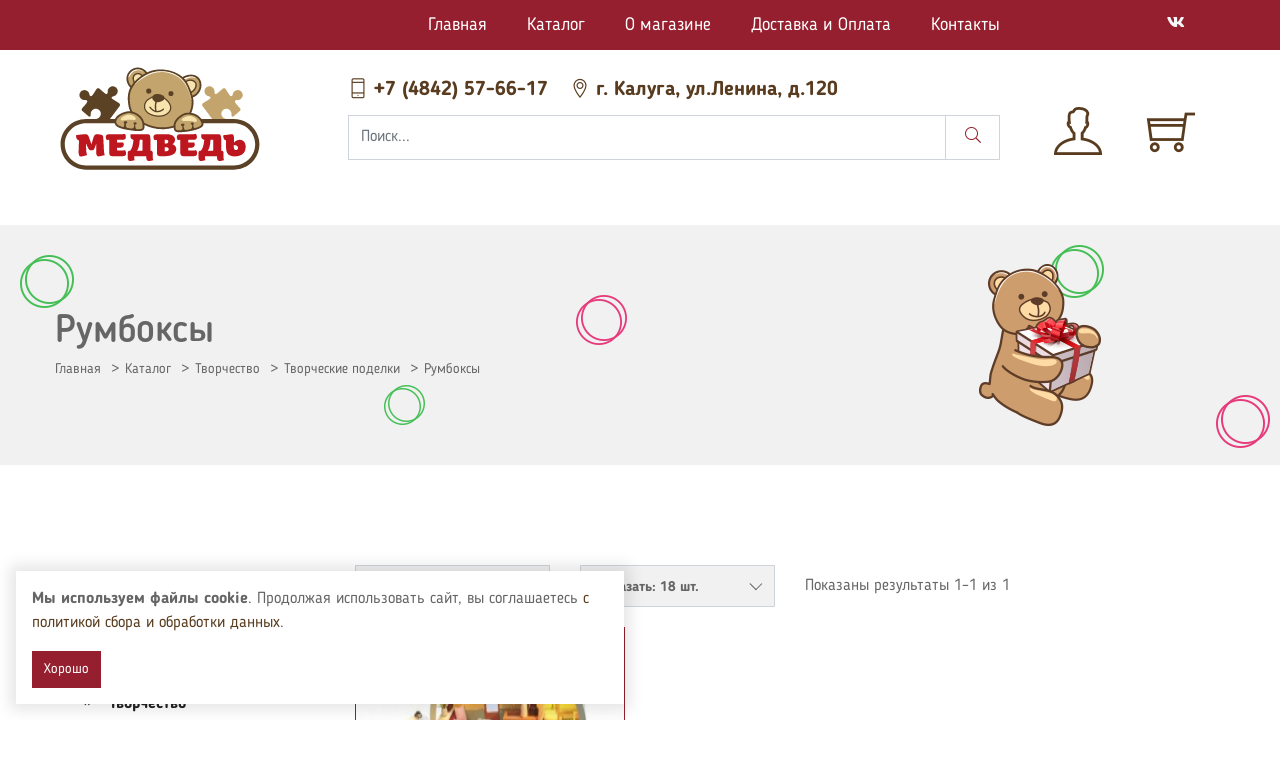

--- FILE ---
content_type: text/html; charset=UTF-8
request_url: https://medvedtoys.ru/catalog/tvorchestvo/tvorcheskie-podelki/rumboksy
body_size: 18713
content:
<!DOCTYPE html>
<html lang="ru">
<head>
	<meta charset="utf-8">
<meta http-equiv="X-UA-Compatible" content="IE=edge">
<meta name="viewport" content="width=device-width, initial-scale=1">

<title>Купить Румбоксы - Медведь Калуга</title>
<meta name="description" content="Купить Румбоксы в Калуге с доставкой или самовывозом. Медведь Калуга">
<meta name="keywords" content="">

<meta property="og:url" content="https://medvedtoys.ru/catalog/tvorchestvo/tvorcheskie-podelki/rumboksy" />
<meta property="og:title" content="Купить Румбоксы - Медведь Калуга" />
<meta property="og:description" content="Купить Румбоксы в Калуге с доставкой или самовывозом. Медведь Калуга" />

	<link rel="canonical" href="https://medvedtoys.ru/catalog/tvorchestvo/tvorcheskie-podelki/rumboksy" />

<meta name="theme-color" content="#951f2e">


<link rel="stylesheet" href="/assets/_frontend/build/app.css?id=92a7cdd6f362dc39697ded4b2ff59db0">
<script>
	var App = {
		csrf: 'GiDrhQsntq2Ocdqf07XTcK1RccRJYSeN1D3qxdnd',
		ymId: '56109529'
	};
</script>


</head>
<body>
	<header class="header d-none d-md-block">
	<div class="header-top">
	<div class="container">
		<div class="row">
			<div class="col-xl-8 offset-xl-2 col-lg-10 col-md-9 col-sm-9 col-4">
				<nav class="main-menu text-right">
					<button class="hamburger hamburger--spring btn-get-nav" type="button" data-target="#mobile-nav">
						<span class="hamburger-box">
						   <span class="hamburger-inner"></span>
						</span>
					</button>
					
					<ul>
													<li><a href="/">Главная</a></li>
													<li><a href="/catalog">Каталог</a></li>
													<li><a href="/about">О магазине</a></li>
													<li><a href="/delivery">Доставка и Оплата</a></li>
													<li><a href="/contacts">Контакты</a></li>
											</ul>
				</nav>
			</div>
			
			<div class="col-lg-2 col-md-3 col-sm-3 col-8 d-flex justify-content-end">
				<div class="header-social text-right">
					<ul>
													<li><a href="https://vk.com/medved_40" target="_blank"><i class="fab fa-vk"></i></a></li>
																	</ul>
				</div>
				<div class="header-top-cart">
											<a href="#" data-toggle="modal" data-target="#modalUserAuth" class="shop-cart">
							<i class="ti-user"></i>
						</a>
					
					<a href="https://medvedtoys.ru/cart" class="shop-cart">
						<span data-cart="total"  style="display: none" >0</span>
						<i class="ti-shopping-cart"></i>
					</a>
				</div>
			</div>
		</div>
	</div>
</div>	<div class="header-bottom">
	<div class="container">
		<div class="row">
			<div class="col-md-3 col-sm-3 col-6 order-sm-0 order-0">
				<div class="header-logo">
					<a href="/">
	<img src="/assets/_frontend/images/logo/logo.svg" alt="Медведь Калуга">
</a>				</div>
			</div>

			<div class="col-md-7 col-sm-7 order-sm-1 order-2 d-flex align-items-center">
				<div class="w-100">
					<div class="header-contacts">
													<a href="tel:+74842576617" data-yagoal="callto">
								<i class="ti-mobile"></i>
								+7 (4842) 57-66-17
							</a>
												
						<a href="#" data-target="#modal-map" data-toggle="modal">
							<i class="ti-location-pin ml-3"></i>
							г. Калуга, ул.Ленина,  д.120
						</a>
						
						
					</div>
					
					<div class="header-search">
	<form action="https://medvedtoys.ru/catalog" class="vg-search">
		<div class="vg-search-wrapper">
			<input type="text" placeholder="Поиск..." class="form-control search-input" name="search" value="" required>
			<button type="submit" class="d-none d-md-block">
				<i class="fal fa-search"></i>
			</button>
			<button data-toggle="mSearch" class="d-block d-md-none">
				<i class="fal fa-times"></i>
			</button>
		</div>
		<div class="vg-search-content scroll-content">
			<div class="vg-search-content-body"></div>
		</div>
	</form>
</div>				</div>
			</div>

			<div class="col-md-2 col-sm-2 col-6 order-sm-2 order-1 header-main-icons">
				<ul>
					<li>
													<a href="#" data-toggle="modal" data-target="#modalUserAuth" class="shop-cart">
								<i class="ti-user"></i>
							</a>
											</li>
					<li>
						<a href="https://medvedtoys.ru/cart" class="shop-cart">
							<span data-cart="total"  style="display: none" >
								0
							</span>
							<i class="ti-shopping-cart"></i>
						</a>
					</li>
				</ul>
			</div>
		</div>
	</div>
</div></header>

<header class="header-mobile d-flex d-md-none">
	<div class="header-mobile-top">
	<div class="row">
		<div class="col-4 header-mobile-search">
			<a href="#" data-toggle="mSearch">
				<i class="ti-search"></i>
			</a>
		</div>
		<div class="col-4 header-mobile-logo">
			<a href="/">
	<img src="/assets/_frontend/images/logo/logo.svg" alt="Медведь Калуга">
</a>		</div>
		<div class="col-4 header-mobile-cart">
							<a href="#" data-toggle="modal" data-target="#modalUserAuth" class="shop-cart">
					<i class="ti-user"></i>
				</a>
						
			<a href="https://medvedtoys.ru/cart" class="shop-cart">
				<span data-cart="total"  style="display: none" >0</span>
				<i class="ti-shopping-cart"></i>
			</a>
		</div>
	</div>

	<div class="header-search">
	<form action="https://medvedtoys.ru/catalog" class="vg-search">
		<div class="vg-search-wrapper">
			<input type="text" placeholder="Поиск..." class="form-control search-input" name="search" value="" required>
			<button type="submit" class="d-none d-md-block">
				<i class="fal fa-search"></i>
			</button>
			<button data-toggle="mSearch" class="d-block d-md-none">
				<i class="fal fa-times"></i>
			</button>
		</div>
		<div class="vg-search-content scroll-content">
			<div class="vg-search-content-body"></div>
		</div>
	</form>
</div></div>

<div class="vg-nav-sidebar d-block d-md-none">
	<div class="vg-nav-sidebar__content">
		<ul class="mobile-categories">
			<li>
				<span>
					<img src="/system/App/Models/ProductCategory/557/cover/icon/medium/102335.png" alt="Игрушки Медведь Калуга" class="img-fluid">
				</span>

				<a href="https://medvedtoys.ru/catalog/igrushki" data-toggle="mCategory">
					Игрушки <span class="toggle"></span>
				</a>

									<ul>
	<li class="title">
		<span><a href="#" data-toggle="mCategoryBack"><i class="fal fa-arrow-left"></i></a></span>
		<span>Игрушки</span>
		<span><a href="#" data-sidebar-close><i class="fal fa-times"></i></a></span>
	</li>

		<li>
					<a href="https://medvedtoys.ru/catalog/igrushki/igrushki-dlya-syuzhetno-rolevykh-igr" data-toggle="mCategory">
				Игрушки для сюжетно-ролевых игр <span class="toggle"></span>
			</a>

			<ul>
	<li class="title">
		<span><a href="#" data-toggle="mCategoryBack"><i class="fal fa-arrow-left"></i></a></span>
		<span>Игрушки для сюжетно-ролевых игр</span>
		<span><a href="#" data-sidebar-close><i class="fal fa-times"></i></a></span>
	</li>

		<li>
					<a href="https://medvedtoys.ru/catalog/igrushki/igrushki-dlya-syuzhetno-rolevykh-igr/kukolnyy-teatr">Кукольный театр</a>
			</li>
		<li>
					<a href="https://medvedtoys.ru/catalog/igrushki/igrushki-dlya-syuzhetno-rolevykh-igr/igrushki-dlya-igry-v-magazin">Игрушки для игры в магазин</a>
			</li>
		<li>
					<a href="https://medvedtoys.ru/catalog/igrushki/igrushki-dlya-syuzhetno-rolevykh-igr/bytovaya-tekhnika">Бытовая техника</a>
			</li>
		<li>
					<a href="https://medvedtoys.ru/catalog/igrushki/igrushki-dlya-syuzhetno-rolevykh-igr/nabory-instrumentov">Наборы инструментов</a>
			</li>
		<li>
					<a href="https://medvedtoys.ru/catalog/igrushki/igrushki-dlya-syuzhetno-rolevykh-igr/nabory-posudy">Посуда</a>
			</li>
		<li>
					<a href="https://medvedtoys.ru/catalog/igrushki/igrushki-dlya-syuzhetno-rolevykh-igr/nabory-produktov-Or">Наборы продуктов</a>
			</li>
		<li>
					<a href="https://medvedtoys.ru/catalog/igrushki/igrushki-dlya-syuzhetno-rolevykh-igr/nabory-soldatikov-i-geroev">Наборы солдатиков и героев</a>
			</li>
		<li>
					<a href="https://medvedtoys.ru/catalog/igrushki/igrushki-dlya-syuzhetno-rolevykh-igr/nabory-doktora">Наборы доктора</a>
			</li>
		<li>
					<a href="https://medvedtoys.ru/catalog/igrushki/igrushki-dlya-syuzhetno-rolevykh-igr/nabory-parikmakhera">Наборы парикмахера</a>
			</li>
		<li>
					<a href="https://medvedtoys.ru/catalog/igrushki/igrushki-dlya-syuzhetno-rolevykh-igr/rostovye-nabory">Ростовые наборы</a>
			</li>
		<li>
					<a href="https://medvedtoys.ru/catalog/igrushki/igrushki-dlya-syuzhetno-rolevykh-igr/binokli-nabory-dlya-puteshestvennikov-i-issledovat">Бинокли, рации, наборы для путешественников</a>
			</li>
	</ul>			</li>
		<li>
					<a href="https://medvedtoys.ru/catalog/igrushki/zhivotnye" data-toggle="mCategory">
				Животные <span class="toggle"></span>
			</a>

			<ul>
	<li class="title">
		<span><a href="#" data-toggle="mCategoryBack"><i class="fal fa-arrow-left"></i></a></span>
		<span>Животные</span>
		<span><a href="#" data-sidebar-close><i class="fal fa-times"></i></a></span>
	</li>

		<li>
					<a href="https://medvedtoys.ru/catalog/igrushki/zhivotnye/figurki-igrovye-nabory-s-zhivotnymi-i-dinozavrami">Фигурки, игровые наборы с животными и динозаврами</a>
			</li>
		<li>
					<a href="https://medvedtoys.ru/catalog/igrushki/zhivotnye/zhivotnye-ru-i-elektrifitsirovannye">Животные и динозавры р/у и электрифицированные</a>
			</li>
	</ul>			</li>
		<li>
					<a href="https://medvedtoys.ru/catalog/igrushki/kukly-i-nabory-s-kuklami" data-toggle="mCategory">
				Куклы и наборы с куклами <span class="toggle"></span>
			</a>

			<ul>
	<li class="title">
		<span><a href="#" data-toggle="mCategoryBack"><i class="fal fa-arrow-left"></i></a></span>
		<span>Куклы и наборы с куклами</span>
		<span><a href="#" data-sidebar-close><i class="fal fa-times"></i></a></span>
	</li>

		<li>
					<a href="https://medvedtoys.ru/catalog/igrushki/kukly-i-nabory-s-kuklami/kukly-modelnye-analogi-barbi">Куклы модельные (аналоги Барби)</a>
			</li>
		<li>
					<a href="https://medvedtoys.ru/catalog/igrushki/kukly-i-nabory-s-kuklami/kukly-modelnye-yunoshi">Куклы модельные (юноши)</a>
			</li>
		<li>
					<a href="https://medvedtoys.ru/catalog/igrushki/kukly-i-nabory-s-kuklami/kukly-i-pupsy-funktsionalnye">Куклы и пупсы функциональные</a>
			</li>
		<li>
					<a href="https://medvedtoys.ru/catalog/igrushki/kukly-i-nabory-s-kuklami/kukly-i-pupsy-vesna">Куклы и пупсы &quot;Весна&quot;</a>
			</li>
		<li>
					<a href="https://medvedtoys.ru/catalog/igrushki/kukly-i-nabory-s-kuklami/kukly-personazhi-brendov-tv">Куклы-персонажи брендов, ТВ</a>
			</li>
		<li>
					<a href="https://medvedtoys.ru/catalog/igrushki/kukly-i-nabory-s-kuklami/igrovye-nabory-s-kuklami">Игровые наборы с куклами</a>
			</li>
	</ul>			</li>
		<li>
					<a href="https://medvedtoys.ru/catalog/igrushki/aksessuary-dlya-igry-s-kuklami" data-toggle="mCategory">
				Аксессуары для игры с куклами <span class="toggle"></span>
			</a>

			<ul>
	<li class="title">
		<span><a href="#" data-toggle="mCategoryBack"><i class="fal fa-arrow-left"></i></a></span>
		<span>Аксессуары для игры с куклами</span>
		<span><a href="#" data-sidebar-close><i class="fal fa-times"></i></a></span>
	</li>

		<li>
					<a href="https://medvedtoys.ru/catalog/igrushki/aksessuary-dlya-igry-s-kuklami/mebel">Мебель для игр с куклами и пупсами</a>
			</li>
		<li>
					<a href="https://medvedtoys.ru/catalog/igrushki/aksessuary-dlya-igry-s-kuklami/kolyaski">Коляски для кукол</a>
			</li>
		<li>
					<a href="https://medvedtoys.ru/catalog/igrushki/aksessuary-dlya-igry-s-kuklami/kukolnyy-transport">Транспорт для кукол (машины, кареты, велосипеды)</a>
			</li>
		<li>
					<a href="https://medvedtoys.ru/catalog/igrushki/aksessuary-dlya-igry-s-kuklami/odezhda-aksessuary-dlya-modelnykh-kukol-i-analogov">Одежда, обувь для кукол , пупсов , Басиков и Лили</a>
			</li>
		<li>
					<a href="https://medvedtoys.ru/catalog/igrushki/aksessuary-dlya-igry-s-kuklami/odezhda-aksessuary-dlya-pupsov-i-kukol-drugikh-raz">Аксессуары для кукол и пупсов</a>
			</li>
		<li>
					<a href="https://medvedtoys.ru/catalog/igrushki/aksessuary-dlya-igry-s-kuklami/doma-zamki">Дома, замки</a>
			</li>
	</ul>			</li>
		<li>
					<a href="https://medvedtoys.ru/catalog/igrushki/oruzhie" data-toggle="mCategory">
				Оружие <span class="toggle"></span>
			</a>

			<ul>
	<li class="title">
		<span><a href="#" data-toggle="mCategoryBack"><i class="fal fa-arrow-left"></i></a></span>
		<span>Оружие</span>
		<span><a href="#" data-sidebar-close><i class="fal fa-times"></i></a></span>
	</li>

		<li>
					<a href="https://medvedtoys.ru/catalog/igrushki/oruzhie/strelyayushchee-oruzhie">Стреляющее оружие</a>
			</li>
		<li>
					<a href="https://medvedtoys.ru/catalog/igrushki/oruzhie/kholodnoe-oruzhie">Холодное оружие</a>
			</li>
		<li>
					<a href="https://medvedtoys.ru/catalog/igrushki/oruzhie/igrovye-nabory-s-oruzhiem">Игровые наборы с оружием</a>
			</li>
		<li>
					<a href="https://medvedtoys.ru/catalog/igrushki/oruzhie/oruzhie-elektrifitsirovannoe">Оружие электрифицированное (свет, звук)</a>
			</li>
		<li>
					<a href="https://medvedtoys.ru/catalog/igrushki/oruzhie/boepripasy">Боеприпасы</a>
			</li>
	</ul>			</li>
		<li>
					<a href="https://medvedtoys.ru/catalog/igrushki/roboty-transformery" data-toggle="mCategory">
				Роботы, трансформеры <span class="toggle"></span>
			</a>

			<ul>
	<li class="title">
		<span><a href="#" data-toggle="mCategoryBack"><i class="fal fa-arrow-left"></i></a></span>
		<span>Роботы, трансформеры</span>
		<span><a href="#" data-sidebar-close><i class="fal fa-times"></i></a></span>
	</li>

		<li>
					<a href="https://medvedtoys.ru/catalog/igrushki/roboty-transformery/roboty-ru-i-elektrifitsirovannye">Роботы р/у и электрифицированные</a>
			</li>
		<li>
					<a href="https://medvedtoys.ru/catalog/igrushki/roboty-transformery/transformery">Трансформеры</a>
			</li>
	</ul>			</li>
		<li>
					<a href="https://medvedtoys.ru/catalog/igrushki/myagkie-igrushki" data-toggle="mCategory">
				Мягкие игрушки <span class="toggle"></span>
			</a>

			<ul>
	<li class="title">
		<span><a href="#" data-toggle="mCategoryBack"><i class="fal fa-arrow-left"></i></a></span>
		<span>Мягкие игрушки</span>
		<span><a href="#" data-sidebar-close><i class="fal fa-times"></i></a></span>
	</li>

		<li>
					<a href="https://medvedtoys.ru/catalog/igrushki/myagkie-igrushki/srednyaya-igrushka-20-40sm">Мягкая игрушка до 50 см</a>
			</li>
		<li>
					<a href="https://medvedtoys.ru/catalog/igrushki/myagkie-igrushki/bolshaya-igrushka-ot-50sm">Мягкая игрушка от 50 см</a>
			</li>
		<li>
					<a href="https://medvedtoys.ru/catalog/igrushki/myagkie-igrushki/simvol-goda">Символ года</a>
			</li>
		<li>
					<a href="https://medvedtoys.ru/catalog/igrushki/myagkie-igrushki/funktsionalnaya-myagkaya-igrushka">Функциональная мягкая игрушка</a>
			</li>
		<li>
					<a href="https://medvedtoys.ru/catalog/igrushki/myagkie-igrushki/igrushki-podushki">Подушки</a>
			</li>
		<li>
					<a href="https://medvedtoys.ru/catalog/igrushki/myagkie-igrushki/myagkie-igrushki-personazhi-brendov-tv-multfilmov">Мягкие игрушки-персонажи брендов, ТВ, мультфильмов</a>
			</li>
	</ul>			</li>
		<li>
					<a href="https://medvedtoys.ru/catalog/igrushki/muzykalnye-instrumenty" data-toggle="mCategory">
				Музыкальные инструменты <span class="toggle"></span>
			</a>

			<ul>
	<li class="title">
		<span><a href="#" data-toggle="mCategoryBack"><i class="fal fa-arrow-left"></i></a></span>
		<span>Музыкальные инструменты</span>
		<span><a href="#" data-sidebar-close><i class="fal fa-times"></i></a></span>
	</li>

		<li>
					<a href="https://medvedtoys.ru/catalog/igrushki/muzykalnye-instrumenty/strunnye">Гитары и прочие струнные инструменты</a>
			</li>
		<li>
					<a href="https://medvedtoys.ru/catalog/igrushki/muzykalnye-instrumenty/dukhovye">Дудочки, трубы, губные гармошки</a>
			</li>
		<li>
					<a href="https://medvedtoys.ru/catalog/igrushki/muzykalnye-instrumenty/udarnye">Бубны, барабаны</a>
			</li>
		<li>
					<a href="https://medvedtoys.ru/catalog/igrushki/muzykalnye-instrumenty/klavishnye">Синтезаторы, органы</a>
			</li>
		<li>
					<a href="https://medvedtoys.ru/catalog/igrushki/muzykalnye-instrumenty/akkordeony-garmoshki-WU">Аккордеоны, гармошки</a>
			</li>
		<li>
					<a href="https://medvedtoys.ru/catalog/igrushki/muzykalnye-instrumenty/prochie-muzykalnye-instrumenty">Прочие музыкальные инструменты</a>
			</li>
		<li>
					<a href="https://medvedtoys.ru/catalog/igrushki/muzykalnye-instrumenty/nabory-muzykalnykh-instrumentov">Наборы музыкальных инструментов</a>
			</li>
	</ul>			</li>
		<li>
					<a href="https://medvedtoys.ru/catalog/igrushki/transportnaya-igrushka" data-toggle="mCategory">
				Транспортная игрушка <span class="toggle"></span>
			</a>

			<ul>
	<li class="title">
		<span><a href="#" data-toggle="mCategoryBack"><i class="fal fa-arrow-left"></i></a></span>
		<span>Транспортная игрушка</span>
		<span><a href="#" data-sidebar-close><i class="fal fa-times"></i></a></span>
	</li>

		<li>
					<a href="https://medvedtoys.ru/catalog/igrushki/transportnaya-igrushka/garazhi-i-parkovki">Гаражи и парковки</a>
			</li>
		<li>
					<a href="https://medvedtoys.ru/catalog/igrushki/transportnaya-igrushka/zheleznye-dorogi">Железные дороги</a>
			</li>
		<li>
					<a href="https://medvedtoys.ru/catalog/igrushki/transportnaya-igrushka/avtotreki">Автотреки</a>
			</li>
		<li>
					<a href="https://medvedtoys.ru/catalog/igrushki/transportnaya-igrushka/transport-i-spetstekhnika-bez-mekhanizmov">Машины пластмассовые</a>
			</li>
		<li>
					<a href="https://medvedtoys.ru/catalog/igrushki/transportnaya-igrushka/transport-i-spetstekhnika-metallicheskie">Машины металлические</a>
			</li>
		<li>
					<a href="https://medvedtoys.ru/catalog/igrushki/transportnaya-igrushka/transport-i-spetstekhnika-radioupravlyaemye">Машины радиоуправляемые</a>
			</li>
		<li>
					<a href="https://medvedtoys.ru/catalog/igrushki/transportnaya-igrushka/transport-i-spetstekhnika-elektrifitsirovannye">Машины электрифицированные</a>
			</li>
		<li>
					<a href="https://medvedtoys.ru/catalog/igrushki/transportnaya-igrushka/vodnyy-transport">Водный транспорт (лодки, катера и пр.)</a>
			</li>
		<li>
					<a href="https://medvedtoys.ru/catalog/igrushki/transportnaya-igrushka/samolety-vertolety">Самолёты, вертолёты</a>
			</li>
		<li>
					<a href="https://medvedtoys.ru/catalog/igrushki/transportnaya-igrushka/voennaya-tekhnika-ZI">Военная техника</a>
			</li>
		<li>
					<a href="https://medvedtoys.ru/catalog/igrushki/transportnaya-igrushka/spetstransport-skoraya-politsiya-mchs">Спецтранспорт (скорая, полиция, МЧС, пожарная)</a>
			</li>
		<li>
					<a href="https://medvedtoys.ru/catalog/igrushki/transportnaya-igrushka/bolshie-plastmassovye-mashiny-samosvaly-betonomesh">Большие пластмассовые машины (самосвалы, бетономешалки и пр.)</a>
			</li>
		<li>
					<a href="https://medvedtoys.ru/catalog/igrushki/transportnaya-igrushka/podemnye-krany">Подъёмные краны</a>
			</li>
		<li>
					<a href="https://medvedtoys.ru/catalog/igrushki/transportnaya-igrushka/znaki-dorozhnogo-dvizheniya">Знаки дорожного движения, коврики</a>
			</li>
		<li>
					<a href="https://medvedtoys.ru/catalog/igrushki/transportnaya-igrushka/igrovye-nabory-s-transportom">Игровые наборы с транспортом</a>
			</li>
	</ul>			</li>
		<li>
					<a href="https://medvedtoys.ru/catalog/igrushki/aksessuary-i-kosmetika-dlya-detey" data-toggle="mCategory">
				Аксессуары и косметика для детей <span class="toggle"></span>
			</a>

			<ul>
	<li class="title">
		<span><a href="#" data-toggle="mCategoryBack"><i class="fal fa-arrow-left"></i></a></span>
		<span>Аксессуары и косметика для детей</span>
		<span><a href="#" data-sidebar-close><i class="fal fa-times"></i></a></span>
	</li>

		<li>
					<a href="https://medvedtoys.ru/catalog/igrushki/aksessuary-i-kosmetika-dlya-detey/kosmetika">Косметика</a>
			</li>
		<li>
					<a href="https://medvedtoys.ru/catalog/igrushki/aksessuary-i-kosmetika-dlya-detey/ukrasheniya-i-bizhuteriya">Украшения и бижутерия</a>
			</li>
		<li>
					<a href="https://medvedtoys.ru/catalog/igrushki/aksessuary-i-kosmetika-dlya-detey/zonty">Зонты</a>
			</li>
		<li>
					<a href="https://medvedtoys.ru/catalog/igrushki/aksessuary-i-kosmetika-dlya-detey/sumochki-ryukzachki">Сумочки, рюкзачки, светоотражающие наклейки и брелоки</a>
			</li>
	</ul>			</li>
		<li>
					<a href="https://medvedtoys.ru/catalog/igrushki/igrushki-dlya-rozygryshey-prikolov-i-razvlecheniy" data-toggle="mCategory">
				Игрушки для розыгрышей, приколов и развлечений <span class="toggle"></span>
			</a>

			<ul>
	<li class="title">
		<span><a href="#" data-toggle="mCategoryBack"><i class="fal fa-arrow-left"></i></a></span>
		<span>Игрушки для розыгрышей, приколов и развлечений</span>
		<span><a href="#" data-sidebar-close><i class="fal fa-times"></i></a></span>
	</li>

		<li>
					<a href="https://medvedtoys.ru/catalog/igrushki/igrushki-dlya-rozygryshey-prikolov-i-razvlecheniy/fokusy">Фокусы</a>
			</li>
		<li>
					<a href="https://medvedtoys.ru/catalog/igrushki/igrushki-dlya-rozygryshey-prikolov-i-razvlecheniy/sliz-zhvachka-dlya-ruk">Слизь, жвачка для рук, слаймы</a>
			</li>
		<li>
					<a href="https://medvedtoys.ru/catalog/igrushki/igrushki-dlya-rozygryshey-prikolov-i-razvlecheniy/igrushki-rozygryshi-sliki-kaleydoskopy">Игрушки-розыгрыши, слики, калейдоскопы</a>
			</li>
	</ul>			</li>
	</ul>							</li>
		</ul>
			<ul class="mobile-categories">
			<li>
				<span>
					<img src="/system/App/Models/ProductCategory/575/cover/icon/medium/igrushki.png" alt="Товары для малышей Медведь Калуга" class="img-fluid">
				</span>

				<a href="https://medvedtoys.ru/catalog/tovary-dlya-malyshey-do-3-let" data-toggle="mCategory">
					Товары для малышей <span class="toggle"></span>
				</a>

									<ul>
	<li class="title">
		<span><a href="#" data-toggle="mCategoryBack"><i class="fal fa-arrow-left"></i></a></span>
		<span>Товары для малышей</span>
		<span><a href="#" data-sidebar-close><i class="fal fa-times"></i></a></span>
	</li>

		<li>
					<a href="https://medvedtoys.ru/catalog/tovary-dlya-malyshey-do-3-let/igrushki-dlya-mladentsev" data-toggle="mCategory">
				Игрушки для младенцев <span class="toggle"></span>
			</a>

			<ul>
	<li class="title">
		<span><a href="#" data-toggle="mCategoryBack"><i class="fal fa-arrow-left"></i></a></span>
		<span>Игрушки для младенцев</span>
		<span><a href="#" data-sidebar-close><i class="fal fa-times"></i></a></span>
	</li>

		<li>
					<a href="https://medvedtoys.ru/catalog/tovary-dlya-malyshey-do-3-let/igrushki-dlya-mladentsev/pogremushki-prorezyvateli">Погремушки, прорезыватели</a>
			</li>
		<li>
					<a href="https://medvedtoys.ru/catalog/tovary-dlya-malyshey-do-3-let/igrushki-dlya-mladentsev/tekstilnye-igrushki">Текстильные игрушки</a>
			</li>
		<li>
					<a href="https://medvedtoys.ru/catalog/tovary-dlya-malyshey-do-3-let/igrushki-dlya-mladentsev/kovriki-razvivayushchie">Коврики, дуги, подвески, растяжки, мобили</a>
			</li>
		<li>
					<a href="https://medvedtoys.ru/catalog/tovary-dlya-malyshey-do-3-let/igrushki-dlya-mladentsev/igrovye-tsentry-kresla-kachalki-i-pr">Игровые центры (кресла-качалки и пр.)</a>
			</li>
	</ul>			</li>
		<li>
					<a href="https://medvedtoys.ru/catalog/tovary-dlya-malyshey-do-3-let/igrushki-na-razvitie-motoriki-logiki-koordinatsii" data-toggle="mCategory">
				Игрушки на развитие логики, моторики,  координации, воображения <span class="toggle"></span>
			</a>

			<ul>
	<li class="title">
		<span><a href="#" data-toggle="mCategoryBack"><i class="fal fa-arrow-left"></i></a></span>
		<span>Игрушки на развитие логики, моторики,  координации, воображения</span>
		<span><a href="#" data-sidebar-close><i class="fal fa-times"></i></a></span>
	</li>

		<li>
					<a href="https://medvedtoys.ru/catalog/tovary-dlya-malyshey-do-3-let/igrushki-na-razvitie-motoriki-logiki-koordinatsii/piramidki-9L">Пирамиды, вкладыши, сортеры</a>
			</li>
		<li>
					<a href="https://medvedtoys.ru/catalog/tovary-dlya-malyshey-do-3-let/igrushki-na-razvitie-motoriki-logiki-koordinatsii/shnurovki">Шнуровки, лабиринты, балансы</a>
			</li>
		<li>
					<a href="https://medvedtoys.ru/catalog/tovary-dlya-malyshey-do-3-let/igrushki-na-razvitie-motoriki-logiki-koordinatsii/nevalyashki">Матрёшки, неваляшки, деревянные игрушки</a>
			</li>
		<li>
					<a href="https://medvedtoys.ru/catalog/tovary-dlya-malyshey-do-3-let/igrushki-na-razvitie-motoriki-logiki-koordinatsii/bizibordy">Бизиборды</a>
			</li>
		<li>
					<a href="https://medvedtoys.ru/catalog/tovary-dlya-malyshey-do-3-let/igrushki-na-razvitie-motoriki-logiki-koordinatsii/volchki-yuly">Волчки, юлы</a>
			</li>
		<li>
					<a href="https://medvedtoys.ru/catalog/tovary-dlya-malyshey-do-3-let/igrushki-na-razvitie-motoriki-logiki-koordinatsii/mozaiki">Мозаики (пластмассовые, мягкие, магнитные)</a>
			</li>
		<li>
					<a href="https://medvedtoys.ru/catalog/tovary-dlya-malyshey-do-3-let/igrushki-na-razvitie-motoriki-logiki-koordinatsii/igry-na-magnitakh-skazki-na-magnitakh">Игры на магнитах, сказки на магнитах</a>
			</li>
		<li>
					<a href="https://medvedtoys.ru/catalog/tovary-dlya-malyshey-do-3-let/igrushki-na-razvitie-motoriki-logiki-koordinatsii/pazly-dlya-malyshey-do-3-kh-let-s-krupnymi-detalya">Пазлы для малышей и кубики с картинками</a>
			</li>
		<li>
					<a href="https://medvedtoys.ru/catalog/tovary-dlya-malyshey-do-3-let/igrushki-na-razvitie-motoriki-logiki-koordinatsii/konstr-r-i-kubiki-dlya-malyshey-iz-vyduvnoy-plastm">Крупноблочный конструктор и кубики из выдувной пластмассы</a>
			</li>
		<li>
					<a href="https://medvedtoys.ru/catalog/tovary-dlya-malyshey-do-3-let/igrushki-na-razvitie-motoriki-logiki-koordinatsii/derevyannye">Деревянные конструкторы (сюжетно-ролевые и строительные)</a>
			</li>
		<li>
					<a href="https://medvedtoys.ru/catalog/tovary-dlya-malyshey-do-3-let/igrushki-na-razvitie-motoriki-logiki-koordinatsii/katalki">Каталки (с ручкой и на верёвочке)</a>
			</li>
		<li>
					<a href="https://medvedtoys.ru/catalog/tovary-dlya-malyshey-do-3-let/igrushki-na-razvitie-motoriki-logiki-koordinatsii/mashiny-dlya-malyshey">Машины для малышей</a>
			</li>
		<li>
					<a href="https://medvedtoys.ru/catalog/tovary-dlya-malyshey-do-3-let/igrushki-na-razvitie-motoriki-logiki-koordinatsii/igrushki-pvkh">Игрушки ПВХ, персонажи брендов, ТВ, мультфильмов</a>
			</li>
		<li>
					<a href="https://medvedtoys.ru/catalog/tovary-dlya-malyshey-do-3-let/igrushki-na-razvitie-motoriki-logiki-koordinatsii/igrushki-dlya-kupaniya">Игрушки и наборы для купания</a>
			</li>
		<li>
					<a href="https://medvedtoys.ru/catalog/tovary-dlya-malyshey-do-3-let/igrushki-na-razvitie-motoriki-logiki-koordinatsii/zavodnye-igrushki-dlya-vannoy">Заводные игрушки</a>
			</li>
		<li>
					<a href="https://medvedtoys.ru/catalog/tovary-dlya-malyshey-do-3-let/igrushki-na-razvitie-motoriki-logiki-koordinatsii/proektory-nochniki-kaleydoskopy">Проекторы, ночники, калейдоскопы</a>
			</li>
		<li>
					<a href="https://medvedtoys.ru/catalog/tovary-dlya-malyshey-do-3-let/igrushki-na-razvitie-motoriki-logiki-koordinatsii/kachalki-skakalki">Лошадки-качалки, скакалки</a>
			</li>
	</ul>			</li>
		<li>
					<a href="https://medvedtoys.ru/catalog/tovary-dlya-malyshey-do-3-let/elektrifitsirovannye-igrushki" data-toggle="mCategory">
				Электрифицированные игрушки для малышей <span class="toggle"></span>
			</a>

			<ul>
	<li class="title">
		<span><a href="#" data-toggle="mCategoryBack"><i class="fal fa-arrow-left"></i></a></span>
		<span>Электрифицированные игрушки для малышей</span>
		<span><a href="#" data-sidebar-close><i class="fal fa-times"></i></a></span>
	</li>

		<li>
					<a href="https://medvedtoys.ru/catalog/tovary-dlya-malyshey-do-3-let/elektrifitsirovannye-igrushki/telefony-smartfony">Телефоны, смартфоны, плееры</a>
			</li>
		<li>
					<a href="https://medvedtoys.ru/catalog/tovary-dlya-malyshey-do-3-let/elektrifitsirovannye-igrushki/ruli">Рули, микрофоны</a>
			</li>
		<li>
					<a href="https://medvedtoys.ru/catalog/tovary-dlya-malyshey-do-3-let/elektrifitsirovannye-igrushki/raznoformatnye-elektrifitsirovannye-igrushki">Разноформатные электрифицированные игрушки</a>
			</li>
	</ul>			</li>
		<li>
					<a href="https://medvedtoys.ru/catalog/tovary-dlya-malyshey-do-3-let/mashiny-katalki">Машины-каталки</a>
			</li>
	</ul>							</li>
		</ul>
			<ul class="mobile-categories">
			<li>
				<span>
					<img src="/system/App/Models/ProductCategory/584/cover/icon/medium/tvorchestvo.png" alt="Творчество Медведь Калуга" class="img-fluid">
				</span>

				<a href="https://medvedtoys.ru/catalog/tvorchestvo" data-toggle="mCategory">
					Творчество <span class="toggle"></span>
				</a>

									<ul>
	<li class="title">
		<span><a href="#" data-toggle="mCategoryBack"><i class="fal fa-arrow-left"></i></a></span>
		<span>Творчество</span>
		<span><a href="#" data-sidebar-close><i class="fal fa-times"></i></a></span>
	</li>

		<li>
					<a href="https://medvedtoys.ru/catalog/tvorchestvo/vse-dlya-lepki-i-modelirovaniya" data-toggle="mCategory">
				Все для лепки и моделирования <span class="toggle"></span>
			</a>

			<ul>
	<li class="title">
		<span><a href="#" data-toggle="mCategoryBack"><i class="fal fa-arrow-left"></i></a></span>
		<span>Все для лепки и моделирования</span>
		<span><a href="#" data-sidebar-close><i class="fal fa-times"></i></a></span>
	</li>

		<li>
					<a href="https://medvedtoys.ru/catalog/tvorchestvo/vse-dlya-lepki-i-modelirovaniya/goncharnye-krugi">Гончарные круги, глина</a>
			</li>
		<li>
					<a href="https://medvedtoys.ru/catalog/tvorchestvo/vse-dlya-lepki-i-modelirovaniya/testo-dlya-lepki">Пластилин, масса, тесто для лепки</a>
			</li>
		<li>
					<a href="https://medvedtoys.ru/catalog/tvorchestvo/vse-dlya-lepki-i-modelirovaniya/pesok-pesochnitsy-dlya-doma">Песок, песочницы для дома</a>
			</li>
		<li>
					<a href="https://medvedtoys.ru/catalog/tvorchestvo/vse-dlya-lepki-i-modelirovaniya/podelki-iz-gipsa-massy-gliny">Поделки из гипса, массы, глины</a>
			</li>
		<li>
					<a href="https://medvedtoys.ru/catalog/tvorchestvo/vse-dlya-lepki-i-modelirovaniya/podelki-iz-plastilina-kartiny-raskraski">Поделки из пластилина (картины, раскраски)</a>
			</li>
		<li>
					<a href="https://medvedtoys.ru/catalog/tvorchestvo/vse-dlya-lepki-i-modelirovaniya/ruchki-dlya-3d-risovaniya-svetovye-planshety">Ручки и аксессуары для 3D-рисования</a>
			</li>
	</ul>			</li>
		<li>
					<a href="https://medvedtoys.ru/catalog/tvorchestvo/vse-dlya-risovaniya-i-rospisi" data-toggle="mCategory">
				Все для рисования и росписи <span class="toggle"></span>
			</a>

			<ul>
	<li class="title">
		<span><a href="#" data-toggle="mCategoryBack"><i class="fal fa-arrow-left"></i></a></span>
		<span>Все для рисования и росписи</span>
		<span><a href="#" data-sidebar-close><i class="fal fa-times"></i></a></span>
	</li>

		<li>
					<a href="https://medvedtoys.ru/catalog/tvorchestvo/vse-dlya-risovaniya-i-rospisi/rospis-po-kholstu">Роспись по холсту, картины по номерам</a>
			</li>
		<li>
					<a href="https://medvedtoys.ru/catalog/tvorchestvo/vse-dlya-risovaniya-i-rospisi/rospis-predmetov">Роспись предметов</a>
			</li>
		<li>
					<a href="https://medvedtoys.ru/catalog/tvorchestvo/vse-dlya-risovaniya-i-rospisi/raskhodnye-materialy">Расходные материалы</a>
			</li>
		<li>
					<a href="https://medvedtoys.ru/catalog/tvorchestvo/vse-dlya-risovaniya-i-rospisi/vitrazhi-trafarety-shtampy">Витражи, трафареты, штампы</a>
			</li>
		<li>
					<a href="https://medvedtoys.ru/catalog/tvorchestvo/vse-dlya-risovaniya-i-rospisi/ebru">&quot;ЭБРУ&quot;</a>
			</li>
		<li>
					<a href="https://medvedtoys.ru/catalog/tvorchestvo/vse-dlya-risovaniya-i-rospisi/risuy-svetom">&quot;Рисуй светом&quot;, &quot;Рисуй песком&quot;</a>
			</li>
	</ul>			</li>
		<li>
					<a href="https://medvedtoys.ru/catalog/tvorchestvo/tvorcheskie-podelki" data-toggle="mCategory">
				Творческие поделки <span class="toggle"></span>
			</a>

			<ul>
	<li class="title">
		<span><a href="#" data-toggle="mCategoryBack"><i class="fal fa-arrow-left"></i></a></span>
		<span>Творческие поделки</span>
		<span><a href="#" data-sidebar-close><i class="fal fa-times"></i></a></span>
	</li>

		<li>
					<a href="https://medvedtoys.ru/catalog/tvorchestvo/tvorcheskie-podelki/applikatsiya-iz-peska-bisera-blestok">Поделки из бисера, бусин, пайеток и страз</a>
			</li>
		<li>
					<a href="https://medvedtoys.ru/catalog/tvorchestvo/tvorcheskie-podelki/shiteizgotovlenie-myagkoy-igrushki-i-aks-ov">Вышивка, вязание, поделки из помпонов, изготовление мягкой игрушки</a>
			</li>
		<li>
					<a href="https://medvedtoys.ru/catalog/tvorchestvo/tvorcheskie-podelki/vyzhiganie-vypilivanie">Выжигание, выпиливание</a>
			</li>
		<li>
					<a href="https://medvedtoys.ru/catalog/tvorchestvo/tvorcheskie-podelki/gravyury-chekanka">Гравюры, чеканка</a>
			</li>
		<li>
					<a href="https://medvedtoys.ru/catalog/tvorchestvo/tvorcheskie-podelki/podelki-iz-bumagi-i-kartona">Конструирование из бумаги и картона</a>
			</li>
		<li>
					<a href="https://medvedtoys.ru/catalog/tvorchestvo/tvorcheskie-podelki/nabory-dlya-izgotovleniya-svechey">Изготовление свечей</a>
			</li>
		<li>
					<a href="https://medvedtoys.ru/catalog/tvorchestvo/tvorcheskie-podelki/izgotovlenie-myla-i-kosmeticheskikh-sredstv">Изготовление мыла и косметических средств</a>
			</li>
		<li>
					<a href="https://medvedtoys.ru/catalog/tvorchestvo/tvorcheskie-podelki/podelki-iz-flisa-tkani-nitok">Поделки из флиса, ткани, ниток</a>
			</li>
		<li>
					<a href="https://medvedtoys.ru/catalog/tvorchestvo/tvorcheskie-podelki/ukrasheniya-i-aksessuary-svoimi-rukami">Изготовление украшений, бижутерии</a>
			</li>
		<li>
					<a href="https://medvedtoys.ru/catalog/tvorchestvo/tvorcheskie-podelki/freski-iz-peska-blestok">Фрески из песка, блесток</a>
			</li>
		<li>
					<a href="https://medvedtoys.ru/catalog/tvorchestvo/tvorcheskie-podelki/almaznaya-zhivopis">Алмазная живопись</a>
			</li>
		<li>
					<a href="https://medvedtoys.ru/catalog/tvorchestvo/tvorcheskie-podelki/rumboksy">Румбоксы</a>
			</li>
		<li>
					<a href="https://medvedtoys.ru/catalog/tvorchestvo/tvorcheskie-podelki/podelki-iz-dereva">Поделки из дерева</a>
			</li>
		<li>
					<a href="https://medvedtoys.ru/catalog/tvorchestvo/tvorcheskie-podelki/prochie-podelki">Прочие поделки</a>
			</li>
	</ul>			</li>
		<li>
					<a href="https://medvedtoys.ru/catalog/tvorchestvo/fartuki-dlya-truda-risovaniya-raskrashivaniya">Фартуки для труда, настольные покрытия</a>
			</li>
	</ul>							</li>
		</ul>
			<ul class="mobile-categories">
			<li>
				<span>
					<img src="/system/App/Models/ProductCategory/544/cover/icon/medium/razvitie3.png" alt="Развитие Медведь Калуга" class="img-fluid">
				</span>

				<a href="https://medvedtoys.ru/catalog/razvitie" data-toggle="mCategory">
					Развитие <span class="toggle"></span>
				</a>

									<ul>
	<li class="title">
		<span><a href="#" data-toggle="mCategoryBack"><i class="fal fa-arrow-left"></i></a></span>
		<span>Развитие</span>
		<span><a href="#" data-sidebar-close><i class="fal fa-times"></i></a></span>
	</li>

		<li>
					<a href="https://medvedtoys.ru/catalog/razvitie/nastolnye-igry" data-toggle="mCategory">
				Настольные игры <span class="toggle"></span>
			</a>

			<ul>
	<li class="title">
		<span><a href="#" data-toggle="mCategoryBack"><i class="fal fa-arrow-left"></i></a></span>
		<span>Настольные игры</span>
		<span><a href="#" data-sidebar-close><i class="fal fa-times"></i></a></span>
	</li>

		<li>
					<a href="https://medvedtoys.ru/catalog/razvitie/nastolnye-igry/shakhmaty-shashki-nardy-loto-domino-klassicheskoe">Шахматы, шашки, нарды и наборы</a>
			</li>
		<li>
					<a href="https://medvedtoys.ru/catalog/razvitie/nastolnye-igry/ekonomicheskie-igry-strategii">Экономические игры</a>
			</li>
		<li>
					<a href="https://medvedtoys.ru/catalog/razvitie/nastolnye-igry/igry-na-eruditsiyu-pamyat-vnimanie-viktoriny-memo">Мемо и прочие игры на память</a>
			</li>
		<li>
					<a href="https://medvedtoys.ru/catalog/razvitie/nastolnye-igry/viktoriny">Викторины</a>
			</li>
		<li>
					<a href="https://medvedtoys.ru/catalog/razvitie/nastolnye-igry/prostye-igry-khodilki">Ходилки</a>
			</li>
		<li>
					<a href="https://medvedtoys.ru/catalog/razvitie/nastolnye-igry/loto-domino">Лото, домино</a>
			</li>
		<li>
					<a href="https://medvedtoys.ru/catalog/razvitie/nastolnye-igry/golovolomki-logicheskie-igry">Головоломки, лабиринты</a>
			</li>
		<li>
					<a href="https://medvedtoys.ru/catalog/razvitie/nastolnye-igry/aktivnye-igry-na-logiku-lovkost-reaktsiyu-i-pr">Активные игры (твистер, дженга, падающая башня и пр.)</a>
			</li>
		<li>
					<a href="https://medvedtoys.ru/catalog/razvitie/nastolnye-igry/igry-trenazhery-simulyatory">Игры-симуляторы (морской бой и пр.)</a>
			</li>
		<li>
					<a href="https://medvedtoys.ru/catalog/razvitie/nastolnye-igry/futbol-khokkey-bilyard-pinbol-basketbol">Спортивные настольные игры (футбол, хоккей, баскетбол и пр.)</a>
			</li>
		<li>
					<a href="https://medvedtoys.ru/catalog/razvitie/nastolnye-igry/igry-v-dorogu">Игры в дорогу</a>
			</li>
		<li>
					<a href="https://medvedtoys.ru/catalog/razvitie/nastolnye-igry/nabory-igr-lV">Наборы игр</a>
			</li>
		<li>
					<a href="https://medvedtoys.ru/catalog/razvitie/nastolnye-igry/logicheskie-igry-Fe">Логические игры</a>
			</li>
		<li>
					<a href="https://medvedtoys.ru/catalog/razvitie/nastolnye-igry/igry-rybalki">Игры-рыбалки</a>
			</li>
	</ul>			</li>
		<li>
					<a href="https://medvedtoys.ru/catalog/razvitie/pazly" data-toggle="mCategory">
				Пазлы <span class="toggle"></span>
			</a>

			<ul>
	<li class="title">
		<span><a href="#" data-toggle="mCategoryBack"><i class="fal fa-arrow-left"></i></a></span>
		<span>Пазлы</span>
		<span><a href="#" data-sidebar-close><i class="fal fa-times"></i></a></span>
	</li>

		<li>
					<a href="https://medvedtoys.ru/catalog/razvitie/pazly/pazly-do-50-el-3-5-let">Пазлы до 60 эл.</a>
			</li>
		<li>
					<a href="https://medvedtoys.ru/catalog/razvitie/pazly/pazly-100-299-el-6-8-let">Пазлы 60-360 эл.</a>
			</li>
		<li>
					<a href="https://medvedtoys.ru/catalog/razvitie/pazly/pazly-500-1000-el">Пазлы 500-1000 эл.</a>
			</li>
		<li>
					<a href="https://medvedtoys.ru/catalog/razvitie/pazly/pazly-1500-4000-el">Пазлы от 1000 и выше эл.</a>
			</li>
		<li>
					<a href="https://medvedtoys.ru/catalog/razvitie/pazly/pazly-s-dopolnennoy-realnostyu">3D пазлы, стерео-пазлы, фигурные пазлы</a>
			</li>
		<li>
					<a href="https://medvedtoys.ru/catalog/razvitie/pazly/kovriki-pazly">Коврики-пазлы, пазлы - напольные покрытия, MAXI пазлы</a>
			</li>
		<li>
					<a href="https://medvedtoys.ru/catalog/razvitie/pazly/myagkie-i-magnitnye-pazly-1h">Мягкие и магнитные пазлы</a>
			</li>
	</ul>			</li>
		<li>
					<a href="https://medvedtoys.ru/catalog/razvitie/konstruktory-stroitelnye-nabory-skleyka" data-toggle="mCategory">
				Конструкторы и строительные наборы <span class="toggle"></span>
			</a>

			<ul>
	<li class="title">
		<span><a href="#" data-toggle="mCategoryBack"><i class="fal fa-arrow-left"></i></a></span>
		<span>Конструкторы и строительные наборы</span>
		<span><a href="#" data-sidebar-close><i class="fal fa-times"></i></a></span>
	</li>

		<li>
					<a href="https://medvedtoys.ru/catalog/razvitie/konstruktory-stroitelnye-nabory-skleyka/elektrotekhnicheskie">Электротехнические конструкторы</a>
			</li>
		<li>
					<a href="https://medvedtoys.ru/catalog/razvitie/konstruktory-stroitelnye-nabory-skleyka/magnitnye">Магнитные конструкторы</a>
			</li>
		<li>
					<a href="https://medvedtoys.ru/catalog/razvitie/konstruktory-stroitelnye-nabory-skleyka/blochnye-konstruktory-lego-i-analogi">Блочные конструкторы (LEGO и аналоги)</a>
			</li>
		<li>
					<a href="https://medvedtoys.ru/catalog/razvitie/konstruktory-stroitelnye-nabory-skleyka/iz-kirpichikov">Конструкторы из кирпичиков, брёвнышек, брусочков</a>
			</li>
		<li>
					<a href="https://medvedtoys.ru/catalog/razvitie/konstruktory-stroitelnye-nabory-skleyka/konstruktory-mozaiki">Конструкторы-мозаики</a>
			</li>
		<li>
					<a href="https://medvedtoys.ru/catalog/razvitie/konstruktory-stroitelnye-nabory-skleyka/prochie-konstruktory">Прочие конструкторы</a>
			</li>
	</ul>			</li>
		<li>
					<a href="https://medvedtoys.ru/catalog/razvitie/obuchayushchie-i-razvivayushchie-igry-i-igrushki" data-toggle="mCategory">
				Обучающие и развивающие игры и игрушки <span class="toggle"></span>
			</a>

			<ul>
	<li class="title">
		<span><a href="#" data-toggle="mCategoryBack"><i class="fal fa-arrow-left"></i></a></span>
		<span>Обучающие и развивающие игры и игрушки</span>
		<span><a href="#" data-sidebar-close><i class="fal fa-times"></i></a></span>
	</li>

		<li>
					<a href="https://medvedtoys.ru/catalog/razvitie/obuchayushchie-i-razvivayushchie-igry-i-igrushki/doski-dlya-risovaniya-pisma-i-igr">Доски для письма, рисования и игр и аксессуары к ним</a>
			</li>
		<li>
					<a href="https://medvedtoys.ru/catalog/razvitie/obuchayushchie-i-razvivayushchie-igry-i-igrushki/elektrifitsirovannye-plakaty-kovriki-igry">Электрифицированные плакаты, коврики, игры, электровикторины, планшеты</a>
			</li>
		<li>
					<a href="https://medvedtoys.ru/catalog/razvitie/obuchayushchie-i-razvivayushchie-igry-i-igrushki/nabory-dlya-opytov-eksperimentov">Наборы для опытов (химик, физик, парфюмер, археолог и пр.)</a>
			</li>
		<li>
					<a href="https://medvedtoys.ru/catalog/razvitie/obuchayushchie-i-razvivayushchie-igry-i-igrushki/mikroskopy-teleskopy-globusy">Микроскопы, телескопы, глобусы</a>
			</li>
		<li>
					<a href="https://medvedtoys.ru/catalog/razvitie/obuchayushchie-i-razvivayushchie-igry-i-igrushki/plakaty-karty-bumazhnye-i-laminirovannye">Плакаты, карты (бумажные и ламинированные)</a>
			</li>
		<li>
					<a href="https://medvedtoys.ru/catalog/razvitie/obuchayushchie-i-razvivayushchie-igry-i-igrushki/obuchayushchie-kartochki-i-igry-s-nimi">Обучающие карточки и игры с ними</a>
			</li>
		<li>
					<a href="https://medvedtoys.ru/catalog/razvitie/obuchayushchie-i-razvivayushchie-igry-i-igrushki/didakticheskie-igry-assotsiatsii-professii-vremena">Дидактические игры (ассоциации, профессии, времена года и пр.)</a>
			</li>
		<li>
					<a href="https://medvedtoys.ru/catalog/razvitie/obuchayushchie-i-razvivayushchie-igry-i-igrushki/obuchayushchie-pazly">Обучающие пазлы</a>
			</li>
		<li>
					<a href="https://medvedtoys.ru/catalog/razvitie/obuchayushchie-i-razvivayushchie-igry-i-igrushki/derevyannye-lineyki-trafarety-doski-segena-mezhpol">Деревянные линейки-трафареты, доски Сегена, межполушарные доски, счётный материал</a>
			</li>
		<li>
					<a href="https://medvedtoys.ru/catalog/razvitie/obuchayushchie-i-razvivayushchie-igry-i-igrushki/posobiya-denesha-nikitina-kyuizenera-montessori">Пособия Дьенеша, Никитина, Кюизенера, Монтессори</a>
			</li>
	</ul>			</li>
		<li>
					<a href="https://medvedtoys.ru/catalog/razvitie/knigi" data-toggle="mCategory">
				Книги <span class="toggle"></span>
			</a>

			<ul>
	<li class="title">
		<span><a href="#" data-toggle="mCategoryBack"><i class="fal fa-arrow-left"></i></a></span>
		<span>Книги</span>
		<span><a href="#" data-sidebar-close><i class="fal fa-times"></i></a></span>
	</li>

		<li>
					<a href="https://medvedtoys.ru/catalog/razvitie/knigi/skazki-stikhi-istorii">Сказки, стихи, истории</a>
			</li>
		<li>
					<a href="https://medvedtoys.ru/catalog/razvitie/knigi/azbuki-chtenie-tsifry-formy">Обучающие книги (азбука, чтение, цифры, формы и пр.)</a>
			</li>
		<li>
					<a href="https://medvedtoys.ru/catalog/razvitie/knigi/knigi-dlya-malyshey-na-kartone-eva">Книги на картоне, EVA, с пазлами</a>
			</li>
		<li>
					<a href="https://medvedtoys.ru/catalog/razvitie/knigi/entsiklopedii">Энциклопедии</a>
			</li>
		<li>
					<a href="https://medvedtoys.ru/catalog/razvitie/knigi/knigi-dlya-roditeley-i-pedagogov">Книги и пособия для родителей и педагогов</a>
			</li>
		<li>
					<a href="https://medvedtoys.ru/catalog/razvitie/knigi/knigi-s-nakleykami">Атласы с наклейками и без</a>
			</li>
		<li>
					<a href="https://medvedtoys.ru/catalog/razvitie/knigi/propisi">Прописи</a>
			</li>
		<li>
					<a href="https://medvedtoys.ru/catalog/razvitie/knigi/vyrezalki-applikatsii-raskraski">Вырезалки, аппликации, раскраски</a>
			</li>
		<li>
					<a href="https://medvedtoys.ru/catalog/razvitie/knigi/knigi-so-zvukovymi-elementami">Книги со звуковыми элементами</a>
			</li>
	</ul>			</li>
		<li>
					<a href="https://medvedtoys.ru/catalog/razvitie/krupnogabaritnye-tovary" data-toggle="mCategory">
				Крупногабаритные товары <span class="toggle"></span>
			</a>

			<ul>
	<li class="title">
		<span><a href="#" data-toggle="mCategoryBack"><i class="fal fa-arrow-left"></i></a></span>
		<span>Крупногабаритные товары</span>
		<span><a href="#" data-sidebar-close><i class="fal fa-times"></i></a></span>
	</li>

		<li>
					<a href="https://medvedtoys.ru/catalog/razvitie/krupnogabaritnye-tovary/stoly-stulya">Столы, стулья, наборы мебели</a>
			</li>
		<li>
					<a href="https://medvedtoys.ru/catalog/razvitie/krupnogabaritnye-tovary/molberty">Мольберты</a>
			</li>
	</ul>			</li>
	</ul>							</li>
		</ul>
			<ul class="mobile-categories">
			<li>
				<span>
					<img src="/system/App/Models/ProductCategory/562/cover/icon/medium/izobrazhenie-viber-2020-03-13-16-54-44.png" alt="Модели для склеивания Медведь Калуга" class="img-fluid">
				</span>

				<a href="https://medvedtoys.ru/catalog/modeli-dlya-skleivaniya" data-toggle="mCategory">
					Модели для склеивания <span class="toggle"></span>
				</a>

									<ul>
	<li class="title">
		<span><a href="#" data-toggle="mCategoryBack"><i class="fal fa-arrow-left"></i></a></span>
		<span>Модели для склеивания</span>
		<span><a href="#" data-sidebar-close><i class="fal fa-times"></i></a></span>
	</li>

		<li>
					<a href="https://medvedtoys.ru/catalog/modeli-dlya-skleivaniya/kraski-rastvoritel-kley-katalogi">Краски, растворитель, клей, каталоги</a>
			</li>
		<li>
					<a href="https://medvedtoys.ru/catalog/modeli-dlya-skleivaniya/aviatsiya">Авиация</a>
			</li>
		<li>
					<a href="https://medvedtoys.ru/catalog/modeli-dlya-skleivaniya/korabli-i-podlodki">Корабли, подводные лодки</a>
			</li>
		<li>
					<a href="https://medvedtoys.ru/catalog/modeli-dlya-skleivaniya/tanki-btr-sau-bmp">Техника: танки, БТР, САУ, БМП и пр.</a>
			</li>
		<li>
					<a href="https://medvedtoys.ru/catalog/modeli-dlya-skleivaniya/miniatyury">Миниатюры</a>
			</li>
		<li>
					<a href="https://medvedtoys.ru/catalog/modeli-dlya-skleivaniya/sborka-bez-kleya">&quot;Сборка без клея&quot;</a>
			</li>
		<li>
					<a href="https://medvedtoys.ru/catalog/modeli-dlya-skleivaniya/instrument-dlya-modelizma-fototravlenie">Инструмент для моделизма, фототравление</a>
			</li>
		<li>
					<a href="https://medvedtoys.ru/catalog/modeli-dlya-skleivaniya/voennye-igry">Военные игры</a>
			</li>
	</ul>							</li>
		</ul>
			<ul class="mobile-categories">
			<li>
				<span>
					<img src="/system/App/Models/ProductCategory/599/cover/icon/medium/prazdnik.png" alt="Праздники и новый год Медведь Калуга" class="img-fluid">
				</span>

				<a href="https://medvedtoys.ru/catalog/prazdniki-i-novyy-god" data-toggle="mCategory">
					Праздники и новый год <span class="toggle"></span>
				</a>

									<ul>
	<li class="title">
		<span><a href="#" data-toggle="mCategoryBack"><i class="fal fa-arrow-left"></i></a></span>
		<span>Праздники и новый год</span>
		<span><a href="#" data-sidebar-close><i class="fal fa-times"></i></a></span>
	</li>

		<li>
					<a href="https://medvedtoys.ru/catalog/prazdniki-i-novyy-god/tovary-dlya-prazdnikov-i-razvlecheniy" data-toggle="mCategory">
				Товары для праздников <span class="toggle"></span>
			</a>

			<ul>
	<li class="title">
		<span><a href="#" data-toggle="mCategoryBack"><i class="fal fa-arrow-left"></i></a></span>
		<span>Товары для праздников</span>
		<span><a href="#" data-sidebar-close><i class="fal fa-times"></i></a></span>
	</li>

		<li>
					<a href="https://medvedtoys.ru/catalog/prazdniki-i-novyy-god/tovary-dlya-prazdnikov-i-razvlecheniy/vozdushnye-shary">Воздушные шары</a>
			</li>
		<li>
					<a href="https://medvedtoys.ru/catalog/prazdniki-i-novyy-god/tovary-dlya-prazdnikov-i-razvlecheniy/svechi-dlya-torta-nastolnye-fontany">Свечи для торта, настольные фонтаны</a>
			</li>
		<li>
					<a href="https://medvedtoys.ru/catalog/prazdniki-i-novyy-god/tovary-dlya-prazdnikov-i-razvlecheniy/nabory-dlya-provedeniya-prazdnika-dekor-prazdnichn">Наборы для проведения праздника, декор, праздничная сервировка</a>
			</li>
		<li>
					<a href="https://medvedtoys.ru/catalog/prazdniki-i-novyy-god/tovary-dlya-prazdnikov-i-razvlecheniy/otkrytki-konverty-plakaty-pozdravitelnye">Открытки, конверты, плакаты поздравительные, гирлянды</a>
			</li>
		<li>
					<a href="https://medvedtoys.ru/catalog/prazdniki-i-novyy-god/tovary-dlya-prazdnikov-i-razvlecheniy/podarochnye-pakety">Подарочная упаковка</a>
			</li>
	</ul>			</li>
		<li>
					<a href="https://medvedtoys.ru/catalog/prazdniki-i-novyy-god/novogodnie-tovary-i-igrushki" data-toggle="mCategory">
				Новогодние товары <span class="toggle"></span>
			</a>

			<ul>
	<li class="title">
		<span><a href="#" data-toggle="mCategoryBack"><i class="fal fa-arrow-left"></i></a></span>
		<span>Новогодние товары</span>
		<span><a href="#" data-sidebar-close><i class="fal fa-times"></i></a></span>
	</li>

		<li>
					<a href="https://medvedtoys.ru/catalog/prazdniki-i-novyy-god/novogodnie-tovary-i-igrushki/elki">Ёлки</a>
			</li>
		<li>
					<a href="https://medvedtoys.ru/catalog/prazdniki-i-novyy-god/novogodnie-tovary-i-igrushki/girlyandy-elektrifitsirovannye">Гирлянды электрифицированные, световые фигуры, сетки, занавесы, портьеры</a>
			</li>
		<li>
					<a href="https://medvedtoys.ru/catalog/prazdniki-i-novyy-god/novogodnie-tovary-i-igrushki/rastyazhki-nakleyki-podveski-panno">Растяжки, наклейки, подвески, панно</a>
			</li>
		<li>
					<a href="https://medvedtoys.ru/catalog/prazdniki-i-novyy-god/novogodnie-tovary-i-igrushki/vetki-venki-tsvety-banty-i-lenty">Ветки, венки, цветы, банты и ленты</a>
			</li>
		<li>
					<a href="https://medvedtoys.ru/catalog/prazdniki-i-novyy-god/novogodnie-tovary-i-igrushki/mishura-dozhdik">Мишура, дождик</a>
			</li>
		<li>
					<a href="https://medvedtoys.ru/catalog/prazdniki-i-novyy-god/novogodnie-tovary-i-igrushki/novogodnie-suveniry">Новогодние сувениры</a>
			</li>
		<li>
					<a href="https://medvedtoys.ru/catalog/prazdniki-i-novyy-god/novogodnie-tovary-i-igrushki/novogodnie-kukly-i-figury-ded-morozy-snegurochki">Новогодние куклы и фигуры ( Дед Морозы, Снегурочки)</a>
			</li>
	</ul>			</li>
		<li>
					<a href="https://medvedtoys.ru/catalog/prazdniki-i-novyy-god/elochnye-ukrasheniya" data-toggle="mCategory">
				Елочные украшения <span class="toggle"></span>
			</a>

			<ul>
	<li class="title">
		<span><a href="#" data-toggle="mCategoryBack"><i class="fal fa-arrow-left"></i></a></span>
		<span>Елочные украшения</span>
		<span><a href="#" data-sidebar-close><i class="fal fa-times"></i></a></span>
	</li>

		<li>
					<a href="https://medvedtoys.ru/catalog/prazdniki-i-novyy-god/elochnye-ukrasheniya/elochnye-igrushki-plastmassovye">Елочные игрушки пластмассовые</a>
			</li>
		<li>
					<a href="https://medvedtoys.ru/catalog/prazdniki-i-novyy-god/elochnye-ukrasheniya/busy-tsepochki">Бусы, цепочки</a>
			</li>
		<li>
					<a href="https://medvedtoys.ru/catalog/prazdniki-i-novyy-god/elochnye-ukrasheniya/elochnye-igrushki-derevo-tekstil-i-prochie-materia">Елочные игрушки дерево, текстиль и прочие материалы</a>
			</li>
		<li>
					<a href="https://medvedtoys.ru/catalog/prazdniki-i-novyy-god/elochnye-ukrasheniya/formovye-izdeliya">Формовые стеклянные изделия</a>
			</li>
		<li>
					<a href="https://medvedtoys.ru/catalog/prazdniki-i-novyy-god/elochnye-ukrasheniya/shary">Шары стеклянные</a>
			</li>
		<li>
					<a href="https://medvedtoys.ru/catalog/prazdniki-i-novyy-god/elochnye-ukrasheniya/nabory">Наборы ёлочных украшений</a>
			</li>
		<li>
					<a href="https://medvedtoys.ru/catalog/prazdniki-i-novyy-god/elochnye-ukrasheniya/verkhushki">Верхушки, гирлянды из стекла</a>
			</li>
	</ul>			</li>
		<li>
					<a href="https://medvedtoys.ru/catalog/prazdniki-i-novyy-god/karnavalnye-kostyumy" data-toggle="mCategory">
				Карнавальные костюмы <span class="toggle"></span>
			</a>

			<ul>
	<li class="title">
		<span><a href="#" data-toggle="mCategoryBack"><i class="fal fa-arrow-left"></i></a></span>
		<span>Карнавальные костюмы</span>
		<span><a href="#" data-sidebar-close><i class="fal fa-times"></i></a></span>
	</li>

		<li>
					<a href="https://medvedtoys.ru/catalog/prazdniki-i-novyy-god/karnavalnye-kostyumy/kostyumy-geroev-personazhey-skazok-i-pr">Костюмы героев, персонажей сказок и пр.</a>
			</li>
		<li>
					<a href="https://medvedtoys.ru/catalog/prazdniki-i-novyy-god/karnavalnye-kostyumy/kostyumy-zhivotnykh-ptits-i-pr">Костюмы животных, птиц и пр.</a>
			</li>
		<li>
					<a href="https://medvedtoys.ru/catalog/prazdniki-i-novyy-god/karnavalnye-kostyumy/voennye-detskie-kostyumy">Военные детские костюмы</a>
			</li>
		<li>
					<a href="https://medvedtoys.ru/catalog/prazdniki-i-novyy-god/karnavalnye-kostyumy/maski-shapki-shlyapy-i-prochie-aksessuary">Маски, шапки, шляпы и прочие аксессуары</a>
			</li>
	</ul>			</li>
		<li>
					<a href="https://medvedtoys.ru/catalog/prazdniki-i-novyy-god/khlopushki-i-bengalskie-ogni">Хлопушки и бенгальские огни</a>
			</li>
	</ul>							</li>
		</ul>
			<ul class="mobile-categories">
			<li>
				<span>
					<img src="/system/App/Models/ProductCategory/707/cover/icon/medium/img-530432.jpg" alt="Спорт и отдых Медведь Калуга" class="img-fluid">
				</span>

				<a href="https://medvedtoys.ru/catalog/sport-i-otdykh" data-toggle="mCategory">
					Спорт и отдых <span class="toggle"></span>
				</a>

									<ul>
	<li class="title">
		<span><a href="#" data-toggle="mCategoryBack"><i class="fal fa-arrow-left"></i></a></span>
		<span>Спорт и отдых</span>
		<span><a href="#" data-sidebar-close><i class="fal fa-times"></i></a></span>
	</li>

		<li>
					<a href="https://medvedtoys.ru/catalog/sport-i-otdykh/detskiy-transport" data-toggle="mCategory">
				Детский транспорт <span class="toggle"></span>
			</a>

			<ul>
	<li class="title">
		<span><a href="#" data-toggle="mCategoryBack"><i class="fal fa-arrow-left"></i></a></span>
		<span>Детский транспорт</span>
		<span><a href="#" data-sidebar-close><i class="fal fa-times"></i></a></span>
	</li>

		<li>
					<a href="https://medvedtoys.ru/catalog/sport-i-otdykh/detskiy-transport/samokaty-skutery">Самокаты, беговелы, скейтборды</a>
			</li>
		<li>
					<a href="https://medvedtoys.ru/catalog/sport-i-otdykh/detskiy-transport/velosipedy-trekhkolesnye">Велосипеды трехколесные</a>
			</li>
	</ul>			</li>
		<li>
					<a href="https://medvedtoys.ru/catalog/sport-i-otdykh/sadovyy-inventar-i-pesochnye-nabory" data-toggle="mCategory">
				Садовый инвентарь и песочные наборы <span class="toggle"></span>
			</a>

			<ul>
	<li class="title">
		<span><a href="#" data-toggle="mCategoryBack"><i class="fal fa-arrow-left"></i></a></span>
		<span>Садовый инвентарь и песочные наборы</span>
		<span><a href="#" data-sidebar-close><i class="fal fa-times"></i></a></span>
	</li>

		<li>
					<a href="https://medvedtoys.ru/catalog/sport-i-otdykh/sadovyy-inventar-i-pesochnye-nabory/sovochki-grabli-nabory">Совочки, грабли, лопаты</a>
			</li>
		<li>
					<a href="https://medvedtoys.ru/catalog/sport-i-otdykh/sadovyy-inventar-i-pesochnye-nabory/leyki-melnitsy">Лейки, мельницы</a>
			</li>
		<li>
					<a href="https://medvedtoys.ru/catalog/sport-i-otdykh/sadovyy-inventar-i-pesochnye-nabory/vedra">Ведра</a>
			</li>
		<li>
					<a href="https://medvedtoys.ru/catalog/sport-i-otdykh/sadovyy-inventar-i-pesochnye-nabory/formochki">Формочки</a>
			</li>
		<li>
					<a href="https://medvedtoys.ru/catalog/sport-i-otdykh/sadovyy-inventar-i-pesochnye-nabory/nabory-pesochnye-s-mashinami-katerami">Наборы песочные</a>
			</li>
		<li>
					<a href="https://medvedtoys.ru/catalog/sport-i-otdykh/sadovyy-inventar-i-pesochnye-nabory/tachki-sadovye">Тачки садовые, газонокосилки детские</a>
			</li>
		<li>
					<a href="https://medvedtoys.ru/catalog/sport-i-otdykh/sadovyy-inventar-i-pesochnye-nabory/nabory-sadovnika-jw">Наборы садовника</a>
			</li>
	</ul>			</li>
		<li>
					<a href="https://medvedtoys.ru/catalog/sport-i-otdykh/letnie-igrushki-i-inventar-dlya-ulitsy" data-toggle="mCategory">
				Летние игрушки и инвентарь для улицы <span class="toggle"></span>
			</a>

			<ul>
	<li class="title">
		<span><a href="#" data-toggle="mCategoryBack"><i class="fal fa-arrow-left"></i></a></span>
		<span>Летние игрушки и инвентарь для улицы</span>
		<span><a href="#" data-sidebar-close><i class="fal fa-times"></i></a></span>
	</li>

		<li>
					<a href="https://medvedtoys.ru/catalog/sport-i-otdykh/letnie-igrushki-i-inventar-dlya-ulitsy/mel-dlya-risovaniya-na-asfalte">Мел для рисования</a>
			</li>
		<li>
					<a href="https://medvedtoys.ru/catalog/sport-i-otdykh/letnie-igrushki-i-inventar-dlya-ulitsy/sachki-nabory-biologa">Сачки, наборы биолога</a>
			</li>
		<li>
					<a href="https://medvedtoys.ru/catalog/sport-i-otdykh/letnie-igrushki-i-inventar-dlya-ulitsy/bumerangi-tarelki-diski-letayushchie">Бумеранги, тарелки, диски летающие</a>
			</li>
		<li>
					<a href="https://medvedtoys.ru/catalog/sport-i-otdykh/letnie-igrushki-i-inventar-dlya-ulitsy/zmei-vozdushnye">Воздушные змеи</a>
			</li>
		<li>
					<a href="https://medvedtoys.ru/catalog/sport-i-otdykh/letnie-igrushki-i-inventar-dlya-ulitsy/vodnoe-oruzhie">Водное оружие, водные игрушки</a>
			</li>
		<li>
					<a href="https://medvedtoys.ru/catalog/sport-i-otdykh/letnie-igrushki-i-inventar-dlya-ulitsy/igrushki-s-zapuskom">Игрушки с запуском</a>
			</li>
		<li>
					<a href="https://medvedtoys.ru/catalog/sport-i-otdykh/letnie-igrushki-i-inventar-dlya-ulitsy/vertushki-flyugery">Вертушки, флюгеры</a>
			</li>
		<li>
					<a href="https://medvedtoys.ru/catalog/sport-i-otdykh/letnie-igrushki-i-inventar-dlya-ulitsy/mylnye-puzyri">Мыльные пузыри</a>
			</li>
		<li>
					<a href="https://medvedtoys.ru/catalog/sport-i-otdykh/letnie-igrushki-i-inventar-dlya-ulitsy/gorki-domiki-pesochnitsy-kacheli-ulichnye-katalki-">Песочницы, горки, качели</a>
			</li>
	</ul>			</li>
		<li>
					<a href="https://medvedtoys.ru/catalog/sport-i-otdykh/tovary-dlya-sporta-i-podvizhnykh-igr" data-toggle="mCategory">
				Товары для спорта и подвижных игр <span class="toggle"></span>
			</a>

			<ul>
	<li class="title">
		<span><a href="#" data-toggle="mCategoryBack"><i class="fal fa-arrow-left"></i></a></span>
		<span>Товары для спорта и подвижных игр</span>
		<span><a href="#" data-sidebar-close><i class="fal fa-times"></i></a></span>
	</li>

		<li>
					<a href="https://medvedtoys.ru/catalog/sport-i-otdykh/tovary-dlya-sporta-i-podvizhnykh-igr/kegli-gorodki-koltsebrosy">Кегли, городки, кольцебросы</a>
			</li>
		<li>
					<a href="https://medvedtoys.ru/catalog/sport-i-otdykh/tovary-dlya-sporta-i-podvizhnykh-igr/nabory-dlya-igry-v-basketbol-voleybol">Наборы для игры в баскетбол, волейбол, футбол</a>
			</li>
		<li>
					<a href="https://medvedtoys.ru/catalog/sport-i-otdykh/tovary-dlya-sporta-i-podvizhnykh-igr/nabory-dlya-boksa-karate">Наборы для бокса</a>
			</li>
		<li>
					<a href="https://medvedtoys.ru/catalog/sport-i-otdykh/tovary-dlya-sporta-i-podvizhnykh-igr/badminton">Бадминтон, ракетки</a>
			</li>
		<li>
					<a href="https://medvedtoys.ru/catalog/sport-i-otdykh/tovary-dlya-sporta-i-podvizhnykh-igr/inventar-dlya-gimnasticheskikh-uprazhneniy">Гантели, обручи, скакалки и пр. гимнастический инвентарь</a>
			</li>
		<li>
					<a href="https://medvedtoys.ru/catalog/sport-i-otdykh/tovary-dlya-sporta-i-podvizhnykh-igr/dartsy">Дартсы</a>
			</li>
		<li>
					<a href="https://medvedtoys.ru/catalog/sport-i-otdykh/tovary-dlya-sporta-i-podvizhnykh-igr/rezinovye-myachi">Мячи резиновые</a>
			</li>
		<li>
					<a href="https://medvedtoys.ru/catalog/sport-i-otdykh/tovary-dlya-sporta-i-podvizhnykh-igr/myachi-sportivnye">Мячи спортивные (футбол, волейбол, баскетбол)</a>
			</li>
		<li>
					<a href="https://medvedtoys.ru/catalog/sport-i-otdykh/tovary-dlya-sporta-i-podvizhnykh-igr/myachi-pryguny-s-ruchkami-fitnes-myachi">Мячи-прыгуны, фитболы, тренажёры</a>
			</li>
		<li>
					<a href="https://medvedtoys.ru/catalog/sport-i-otdykh/tovary-dlya-sporta-i-podvizhnykh-igr/zhivotnye-pryguny">Животные-прыгуны</a>
			</li>
	</ul>			</li>
		<li>
					<a href="https://medvedtoys.ru/catalog/sport-i-otdykh/palatki-domiki-korziny-tekstil">Игровые палатки, корзины для игрушек, шары для сухого бассейна</a>
			</li>
		<li>
					<a href="https://medvedtoys.ru/catalog/sport-i-otdykh/elementy-pitaniya-fonari">Элементы питания</a>
			</li>
		<li>
					<a href="https://medvedtoys.ru/catalog/sport-i-otdykh/basseyny-aksessuary-vse-dlya-plavaniya" data-toggle="mCategory">
				Бассейны, аксессуары, все для плавания <span class="toggle"></span>
			</a>

			<ul>
	<li class="title">
		<span><a href="#" data-toggle="mCategoryBack"><i class="fal fa-arrow-left"></i></a></span>
		<span>Бассейны, аксессуары, все для плавания</span>
		<span><a href="#" data-sidebar-close><i class="fal fa-times"></i></a></span>
	</li>

		<li>
					<a href="https://medvedtoys.ru/catalog/sport-i-otdykh/basseyny-aksessuary-vse-dlya-plavaniya/basseyny-karkasnye-i-semeynye">Бассейны каркасные</a>
			</li>
		<li>
					<a href="https://medvedtoys.ru/catalog/sport-i-otdykh/basseyny-aksessuary-vse-dlya-plavaniya/basseyny-naduvnye">Бассейны надувные</a>
			</li>
		<li>
					<a href="https://medvedtoys.ru/catalog/sport-i-otdykh/basseyny-aksessuary-vse-dlya-plavaniya/zhilety-narukavniki-maski-i-pr">Жилеты, нарукавники, маски и пр.</a>
			</li>
		<li>
					<a href="https://medvedtoys.ru/catalog/sport-i-otdykh/basseyny-aksessuary-vse-dlya-plavaniya/matrasy-krugi">Матрасы, круги</a>
			</li>
		<li>
					<a href="https://medvedtoys.ru/catalog/sport-i-otdykh/basseyny-aksessuary-vse-dlya-plavaniya/naduvnye-igrushki-i-myachi">Батуты,надувные игрушки и мячи</a>
			</li>
		<li>
					<a href="https://medvedtoys.ru/catalog/sport-i-otdykh/basseyny-aksessuary-vse-dlya-plavaniya/aksessuary-dlya-basseynov-chistyashchie-sredstva-k">Аксессуары для бассейнов, чистящие средства, комплектующие</a>
			</li>
		<li>
					<a href="https://medvedtoys.ru/catalog/sport-i-otdykh/basseyny-aksessuary-vse-dlya-plavaniya/podushki-naduvnye-dlya-poezdok">Подушки надувные для поездок</a>
			</li>
	</ul>			</li>
		<li>
					<a href="https://medvedtoys.ru/catalog/sport-i-otdykh/zimniy-otdykh" data-toggle="mCategory">
				Зимний отдых <span class="toggle"></span>
			</a>

			<ul>
	<li class="title">
		<span><a href="#" data-toggle="mCategoryBack"><i class="fal fa-arrow-left"></i></a></span>
		<span>Зимний отдых</span>
		<span><a href="#" data-sidebar-close><i class="fal fa-times"></i></a></span>
	</li>

		<li>
					<a href="https://medvedtoys.ru/catalog/sport-i-otdykh/zimniy-otdykh/sanki-snegokaty-ledyanki">Санки, снегокаты, тюбинги, ледянки, лыжи, сидения мягкие</a>
			</li>
		<li>
					<a href="https://medvedtoys.ru/catalog/sport-i-otdykh/zimniy-otdykh/snezhkolepy-klyushki-shayby-i-pr-zimnie-igry">Снежколепы, клюшки, шайбы и пр. зимние игры</a>
			</li>
	</ul>			</li>
	</ul>							</li>
		</ul>
			
		<h4>Навигация</h4>
		<ul class="mobile-navigation">
							<li><a href="/">Главная</a></li>
							<li><a href="/catalog">Каталог</a></li>
							<li><a href="/about">О магазине</a></li>
							<li><a href="/delivery">Доставка и Оплата</a></li>
							<li><a href="/contacts">Контакты</a></li>
					</ul>
		
		<h4>Контакты</h4>
		<ul class="mobile-contacts">
						<li>
				<span><i class="ti-mobile"></i></span>
				<a href="tel:+74842576617" data-yagoal="callto">
					+7 (4842) 57-66-17
				</a>
			</li>
						<li>
				<span><i class="ti-location-pin"></i></span>
				<a href="#" data-target="#modal-map" data-toggle="modal">
					г. Калуга, ул.Ленина,  д.120
				</a>
			</li>
		</ul>
		
		<ul class="mobile-social">
							<li><a href="https://vk.com/medved_40" target="_blank"><i class="fab fa-vk"></i></a></li>
								</ul>
	</div>
</div></header>

<section class="vg-hdr-categories">
		<div class="container">
			<div class="vg-nav vg-nav-sm vg-nav-hover" data-sidebar-open="left">
							</div>
		</div>
	</section>

	<main>
		<section id="parallax" class="breadcrumb-area fix">
	<div class="breadcrumb-shape b-shape01 layer d-none d-md-block" data-depth="0.10"><img src="/assets/_frontend/images/shape/b_shape01.png" alt="shape"></div>
	<div class="breadcrumb-shape b-shape02 layer d-none d-md-block" data-depth="0.20"><img src="/assets/_frontend/images/shape/b_shape02.png" alt="shape"></div>
	<div class="breadcrumb-shape b-shape03 layer d-none d-md-block" data-depth="0.30"><img src="/assets/_frontend/images/shape/b_shape03.png" alt="shape"></div>
	<div class="breadcrumb-shape b-shape04 layer d-none d-md-block" data-depth="0.10"><img src="/assets/_frontend/images/shape/b_shape04.png" alt="shape"></div>
	<div class="breadcrumb-shape b-shape05 layer d-none d-md-block" data-depth="0.50"><img src="/assets/_frontend/images/shape/b_shape05.png" alt="shape"></div>
	<div class="container">
		<div class="row align-items-center">
			<div class="col-lg-8 col-md-6">
				<div class="breadcrumb-wrap">
					<h1>Румбоксы</h1>
					<nav>
						<ol class="breadcrumb">
							<li class="breadcrumb-item"><a href="https://medvedtoys.ru">Главная</a></li>
														<li class="breadcrumb-item "><a href="https://medvedtoys.ru/catalog">Каталог</a></li>
														<li class="breadcrumb-item "><a href="https://medvedtoys.ru/catalog/tvorchestvo">Творчество</a></li>
														<li class="breadcrumb-item "><a href="https://medvedtoys.ru/catalog/tvorchestvo/tvorcheskie-podelki">Творческие поделки</a></li>
														<li class="breadcrumb-item active"><a href="https://medvedtoys.ru/catalog/tvorchestvo/tvorcheskie-podelki/rumboksy">Румбоксы</a></li>
													</ol>
					</nav>
				</div>
			</div>
			<div class="col-lg-4 col-md-6 d-md-block d-none">
				<div class="breadcrumb-img text-center">
					<img src="/assets/_frontend/images/bg/b_img.png" alt="img">
				</div>
			</div>
		</div>
	</div>
</section>




		
			<section class="shop-wrap pt-100 pb-100">
		<div class="container">
			<div class="row">
				<div class="col-lg-3">
					<form action="https://medvedtoys.ru/catalog/tvorchestvo/tvorcheskie-podelki/rumboksy" id="catalog-form-filter">
	<input name="search" type="hidden">
</form>

<div class="shop-sidebar">
	<div id="filters" class="d-none d-lg-block">
		<div class="shop-sidebar-panel">
	<h4 class="shop-sidebar-title">Категории <a href="#" class="float-right d-block d-lg-none" onclick="vegasSidebar.close(this); return false;"><i class="fal fa-times"></i></a></h4>

	<ul class="vg-catalog-list">
								
			<li class="cat-item ">
				<a href="https://medvedtoys.ru/catalog/igrushki">Игрушки</a>
							</li>
								
			<li class="cat-item ">
				<a href="https://medvedtoys.ru/catalog/tovary-dlya-malyshey-do-3-let">Товары для малышей</a>
							</li>
								
			<li class="cat-item active">
				<a href="https://medvedtoys.ru/catalog/tvorchestvo">Творчество</a>
									<ul class="vg-catalog-list">
								
			<li class="cat-item ">
				<a href="https://medvedtoys.ru/catalog/tvorchestvo/vse-dlya-lepki-i-modelirovaniya">Все для лепки и моделирования</a>
							</li>
								
			<li class="cat-item ">
				<a href="https://medvedtoys.ru/catalog/tvorchestvo/vse-dlya-risovaniya-i-rospisi">Все для рисования и росписи</a>
							</li>
								
			<li class="cat-item active">
				<a href="https://medvedtoys.ru/catalog/tvorchestvo/tvorcheskie-podelki">Творческие поделки</a>
									<ul class="vg-catalog-list">
								
			<li class="cat-item ">
				<a href="https://medvedtoys.ru/catalog/tvorchestvo/tvorcheskie-podelki/applikatsiya-iz-peska-bisera-blestok">Поделки из бисера, бусин, пайеток и страз</a>
							</li>
								
			<li class="cat-item ">
				<a href="https://medvedtoys.ru/catalog/tvorchestvo/tvorcheskie-podelki/shiteizgotovlenie-myagkoy-igrushki-i-aks-ov">Вышивка, вязание, поделки из помпонов, изготовление мягкой игрушки</a>
							</li>
								
			<li class="cat-item ">
				<a href="https://medvedtoys.ru/catalog/tvorchestvo/tvorcheskie-podelki/vyzhiganie-vypilivanie">Выжигание, выпиливание</a>
							</li>
								
			<li class="cat-item ">
				<a href="https://medvedtoys.ru/catalog/tvorchestvo/tvorcheskie-podelki/gravyury-chekanka">Гравюры, чеканка</a>
							</li>
								
			<li class="cat-item ">
				<a href="https://medvedtoys.ru/catalog/tvorchestvo/tvorcheskie-podelki/podelki-iz-bumagi-i-kartona">Конструирование из бумаги и картона</a>
							</li>
								
			<li class="cat-item ">
				<a href="https://medvedtoys.ru/catalog/tvorchestvo/tvorcheskie-podelki/nabory-dlya-izgotovleniya-svechey">Изготовление свечей</a>
							</li>
								
			<li class="cat-item ">
				<a href="https://medvedtoys.ru/catalog/tvorchestvo/tvorcheskie-podelki/izgotovlenie-myla-i-kosmeticheskikh-sredstv">Изготовление мыла и косметических средств</a>
							</li>
								
			<li class="cat-item ">
				<a href="https://medvedtoys.ru/catalog/tvorchestvo/tvorcheskie-podelki/podelki-iz-flisa-tkani-nitok">Поделки из флиса, ткани, ниток</a>
							</li>
								
			<li class="cat-item ">
				<a href="https://medvedtoys.ru/catalog/tvorchestvo/tvorcheskie-podelki/ukrasheniya-i-aksessuary-svoimi-rukami">Изготовление украшений, бижутерии</a>
							</li>
								
			<li class="cat-item ">
				<a href="https://medvedtoys.ru/catalog/tvorchestvo/tvorcheskie-podelki/freski-iz-peska-blestok">Фрески из песка, блесток</a>
							</li>
								
			<li class="cat-item ">
				<a href="https://medvedtoys.ru/catalog/tvorchestvo/tvorcheskie-podelki/almaznaya-zhivopis">Алмазная живопись</a>
							</li>
								
			<li class="cat-item active">
				<a href="https://medvedtoys.ru/catalog/tvorchestvo/tvorcheskie-podelki/rumboksy">Румбоксы</a>
									<ul class="vg-catalog-list">
			</ul>
							</li>
								
			<li class="cat-item ">
				<a href="https://medvedtoys.ru/catalog/tvorchestvo/tvorcheskie-podelki/podelki-iz-dereva">Поделки из дерева</a>
							</li>
								
			<li class="cat-item ">
				<a href="https://medvedtoys.ru/catalog/tvorchestvo/tvorcheskie-podelki/prochie-podelki">Прочие поделки</a>
							</li>
			</ul>
							</li>
								
			<li class="cat-item ">
				<a href="https://medvedtoys.ru/catalog/tvorchestvo/fartuki-dlya-truda-risovaniya-raskrashivaniya">Фартуки для труда, настольные покрытия</a>
							</li>
			</ul>
							</li>
								
			<li class="cat-item ">
				<a href="https://medvedtoys.ru/catalog/razvitie">Развитие</a>
							</li>
								
			<li class="cat-item ">
				<a href="https://medvedtoys.ru/catalog/modeli-dlya-skleivaniya">Модели для склеивания</a>
							</li>
								
			<li class="cat-item ">
				<a href="https://medvedtoys.ru/catalog/prazdniki-i-novyy-god">Праздники и новый год</a>
							</li>
								
			<li class="cat-item ">
				<a href="https://medvedtoys.ru/catalog/sport-i-otdykh">Спорт и отдых</a>
							</li>
			</ul>
</div>
					<div class="shop-sidebar-panel">
			<h4 class="shop-sidebar-title">
				ТМ
			</h4>
			<div class="values scroll-filters">
				<ul>
											<li>
							<input
									type="checkbox"
									name="f[7][]"
									value="1093"
									id="71093"
									form="catalog-form-filter"
																>
							<label class="checkbox" for="71093"> HOBBY DAY</label>
						</li>
									</ul>
			</div>
		</div>
	
	<button type="submit" form="catalog-form-filter" class="btn-primary btn">Применить фильтр</button>
			</div>

	<div id="sidebar-filters"  class="vg-sidebar left d-block d-lg-none">
		<div class="vg-sidebar-content">
			<div class="scroll-filters">
				<div class="shop-sidebar-panel">
	<h4 class="shop-sidebar-title">Категории <a href="#" class="float-right d-block d-lg-none" onclick="vegasSidebar.close(this); return false;"><i class="fal fa-times"></i></a></h4>

	<ul class="vg-catalog-list">
								
			<li class="cat-item ">
				<a href="https://medvedtoys.ru/catalog/igrushki">Игрушки</a>
							</li>
								
			<li class="cat-item ">
				<a href="https://medvedtoys.ru/catalog/tovary-dlya-malyshey-do-3-let">Товары для малышей</a>
							</li>
								
			<li class="cat-item active">
				<a href="https://medvedtoys.ru/catalog/tvorchestvo">Творчество</a>
									<ul class="vg-catalog-list">
								
			<li class="cat-item ">
				<a href="https://medvedtoys.ru/catalog/tvorchestvo/vse-dlya-lepki-i-modelirovaniya">Все для лепки и моделирования</a>
							</li>
								
			<li class="cat-item ">
				<a href="https://medvedtoys.ru/catalog/tvorchestvo/vse-dlya-risovaniya-i-rospisi">Все для рисования и росписи</a>
							</li>
								
			<li class="cat-item active">
				<a href="https://medvedtoys.ru/catalog/tvorchestvo/tvorcheskie-podelki">Творческие поделки</a>
									<ul class="vg-catalog-list">
								
			<li class="cat-item ">
				<a href="https://medvedtoys.ru/catalog/tvorchestvo/tvorcheskie-podelki/applikatsiya-iz-peska-bisera-blestok">Поделки из бисера, бусин, пайеток и страз</a>
							</li>
								
			<li class="cat-item ">
				<a href="https://medvedtoys.ru/catalog/tvorchestvo/tvorcheskie-podelki/shiteizgotovlenie-myagkoy-igrushki-i-aks-ov">Вышивка, вязание, поделки из помпонов, изготовление мягкой игрушки</a>
							</li>
								
			<li class="cat-item ">
				<a href="https://medvedtoys.ru/catalog/tvorchestvo/tvorcheskie-podelki/vyzhiganie-vypilivanie">Выжигание, выпиливание</a>
							</li>
								
			<li class="cat-item ">
				<a href="https://medvedtoys.ru/catalog/tvorchestvo/tvorcheskie-podelki/gravyury-chekanka">Гравюры, чеканка</a>
							</li>
								
			<li class="cat-item ">
				<a href="https://medvedtoys.ru/catalog/tvorchestvo/tvorcheskie-podelki/podelki-iz-bumagi-i-kartona">Конструирование из бумаги и картона</a>
							</li>
								
			<li class="cat-item ">
				<a href="https://medvedtoys.ru/catalog/tvorchestvo/tvorcheskie-podelki/nabory-dlya-izgotovleniya-svechey">Изготовление свечей</a>
							</li>
								
			<li class="cat-item ">
				<a href="https://medvedtoys.ru/catalog/tvorchestvo/tvorcheskie-podelki/izgotovlenie-myla-i-kosmeticheskikh-sredstv">Изготовление мыла и косметических средств</a>
							</li>
								
			<li class="cat-item ">
				<a href="https://medvedtoys.ru/catalog/tvorchestvo/tvorcheskie-podelki/podelki-iz-flisa-tkani-nitok">Поделки из флиса, ткани, ниток</a>
							</li>
								
			<li class="cat-item ">
				<a href="https://medvedtoys.ru/catalog/tvorchestvo/tvorcheskie-podelki/ukrasheniya-i-aksessuary-svoimi-rukami">Изготовление украшений, бижутерии</a>
							</li>
								
			<li class="cat-item ">
				<a href="https://medvedtoys.ru/catalog/tvorchestvo/tvorcheskie-podelki/freski-iz-peska-blestok">Фрески из песка, блесток</a>
							</li>
								
			<li class="cat-item ">
				<a href="https://medvedtoys.ru/catalog/tvorchestvo/tvorcheskie-podelki/almaznaya-zhivopis">Алмазная живопись</a>
							</li>
								
			<li class="cat-item active">
				<a href="https://medvedtoys.ru/catalog/tvorchestvo/tvorcheskie-podelki/rumboksy">Румбоксы</a>
									<ul class="vg-catalog-list">
			</ul>
							</li>
								
			<li class="cat-item ">
				<a href="https://medvedtoys.ru/catalog/tvorchestvo/tvorcheskie-podelki/podelki-iz-dereva">Поделки из дерева</a>
							</li>
								
			<li class="cat-item ">
				<a href="https://medvedtoys.ru/catalog/tvorchestvo/tvorcheskie-podelki/prochie-podelki">Прочие поделки</a>
							</li>
			</ul>
							</li>
								
			<li class="cat-item ">
				<a href="https://medvedtoys.ru/catalog/tvorchestvo/fartuki-dlya-truda-risovaniya-raskrashivaniya">Фартуки для труда, настольные покрытия</a>
							</li>
			</ul>
							</li>
								
			<li class="cat-item ">
				<a href="https://medvedtoys.ru/catalog/razvitie">Развитие</a>
							</li>
								
			<li class="cat-item ">
				<a href="https://medvedtoys.ru/catalog/modeli-dlya-skleivaniya">Модели для склеивания</a>
							</li>
								
			<li class="cat-item ">
				<a href="https://medvedtoys.ru/catalog/prazdniki-i-novyy-god">Праздники и новый год</a>
							</li>
								
			<li class="cat-item ">
				<a href="https://medvedtoys.ru/catalog/sport-i-otdykh">Спорт и отдых</a>
							</li>
			</ul>
</div>			</div>
		</div>
	</div>

	<div class="d-none d-lg-block">
			</div>
</div>				</div>
				<div class="col-lg-9">
											<div class="row mb-20">
	<div class="col-6 col-lg-3 col-md-4">
		<div class="short-by">
			<div class="short-select">
				<select class="select-third catalog-form-trigger" form="catalog-form-filter" name="sort"><option value="title" selected="selected">По наименованию</option><option value="price_asc">По возрастанию цены</option><option value="price_desc">По убыванию цены</option></select>
			</div>
		</div>
	</div>

	<div class="col-6 col-lg-3 col-md-4">
		<div class="short-by">
			<div class="short-select">
				<select class="select-third catalog-form-trigger" name="cnt"  form="catalog-form-filter" >
											<option value="18" >Показать: 18 шт.</option>
											<option value="36" >Показать: 36 шт.</option>
											<option value="72" >Показать: 72 шт.</option>
									</select>
			</div>
		</div>
	</div>

	<div class="col-12 col-lg-6 col-md-4 d-flex align-items-center">
		<div class="d-none d-lg-block m-0">
												Показаны результаты
			1–1 из 1
		</div>

		
	</div>
</div>					
					<div class="inner-shop-products">
						<div class="row shop-products">
																																									<div class=" col-xl-4 col-lg-6 col-md-4 col-sm-6 col-6" data-wow-delay="0s">
										<div class="shop-product  mb-55" data-cart="product" data-id="53265">
	<div>
		<div class="sp-thumb">
			<a href="https://medvedtoys.ru/catalog/product/konst-r-interernyy-domik-na-kolesakh-166-el-podsve">
				<img src="/system/App/Models/Product-5/53265/cover/main/list/konst-r-interernyy-domik-na-kolesakh-166-el-podsvetka-medved-kaluga.jpg" alt="Конст-р интерьерный Домик на колесах, 166 эл, подсветка Медведь Калуга" class="img-fluid">
			</a>
		</div>
		
		<div class="product-content text-center">
			<h4><a href="https://medvedtoys.ru/catalog/product/konst-r-interernyy-domik-na-kolesakh-166-el-podsve">Конст-р интерьерный Домик на колесах, 166 эл, подсветка</a></h4>
			<div class="price">
				<span>3 179 p</span>
			</div>
		</div>
	</div>

	<div class="mt-2">
		<a href="#" class="btn btn-primary btn-full" data-cart="add">
			<span class="add">Добавить в корзину</span>
			<span class="del">Убрать из корзины</span>
		</a>
	</div>
</div>									</div>
																					</div>
					</div>

					<div class="row mb-30">
						<div class="col-12">
							<div class="pagination-wrap text-center">
								
							</div>
						</div>
					</div>

											<div class="row mb-20">
	<div class="col-6 col-lg-3 col-md-4">
		<div class="short-by">
			<div class="short-select">
				<select class="select-third change_trigger_form" data-form="catalog-form-filter" name="sort"><option value="title" selected="selected">По наименованию</option><option value="price_asc">По возрастанию цены</option><option value="price_desc">По убыванию цены</option></select>
			</div>
		</div>
	</div>

	<div class="col-6 col-lg-3 col-md-4">
		<div class="short-by">
			<div class="short-select">
				<select class="select-third change_trigger_form" name="cnt"  data-form="catalog-form-filter" >
											<option value="18" >Показать: 18 шт.</option>
											<option value="36" >Показать: 36 шт.</option>
											<option value="72" >Показать: 72 шт.</option>
									</select>
			</div>
		</div>
	</div>

	<div class="col-12 col-lg-6 col-md-4 d-flex align-items-center">
		<div class="d-none d-lg-block m-0">
												Показаны результаты
			1–1 из 1
		</div>

		
	</div>
</div>									</div>
			</div>
		</div>
	</section>
	</main>

	<footer class="footer-bg pt-95 pb-50 p-relative fix" style="background-image:url(/assets/_frontend/images/bg/footer_bg.jpg)">
	<div id="gir" class="gir_3">
	<div id="nums_1">1</div>
</div>

	
	<div class="footer-shape f-shape1 d-none d-xl-block wow fadeInLeft" data-wow-delay="0.2s"><img src="/assets/_frontend/images/shape/footer_shape.png" alt="img"></div>
	<div class="footer-shape f-shape2 wow fadeInUp" data-wow-delay="0.2s"><img src="/assets/_frontend/images/shape/footer_shape2.png" alt="img"></div>
	<div class="container">
		<div class="row">
			<div class="col-xl-6 offset-xl-2 col-md-6 col-sm-7 order-sm-0 order-1 d-flex align-items-center">
				<div>
					<div class="row mb-20">
						<div class="col-md-5">
							<div class="footer-menu">
								<ul>
																			<li><a href="/">Главная</a></li>
																			<li><a href="/catalog">Каталог</a></li>
																			<li><a href="/about">О магазине</a></li>
																			<li><a href="/photogallery">Фотогалерея</a></li>
																	</ul>
							</div>
						</div>
						<div class="col-md-7">
							<div class="footer-menu">
								<ul>
																			<li><a href="/contacts">Контакты</a></li>
																			<li><a href="/delivery">Доставка и оплата</a></li>
																			<li><a href="/privacy-policy">Политика конфиденциальности</a></li>
																			<li><a href="/terms-of-use">Пользовательское соглашение</a></li>
																			<li><a href="/rekvizity">Реквизиты</a></li>
																	</ul>
							</div>
						</div>
					</div>
					
					<div class="copyright-text">
						<p>Copyright &copy; 2026 - 2019. Медведь Калуга. Разработка и продвижение - <a href="https://vegas-dev.com" target="_blank" rel="nofollow">Vegas Studio</a></p>
					</div>
				</div>
			</div>
			<div class="col-xl-3 offset-xl-1 col-md-6 col-sm-5 order-sm-1 order-0">
				<div class="footer-social text-center mb-15">
					<ul>
													<li><a href="https://vk.com/medved_40" target="_blank" class="vk"><i class="fab fa-vk"></i></a></li>
																	</ul>
				</div>
				<div class="footer-contacts">
					<ul>
						<li>
							<i class="fal fa-phone"></i>
							<a href="tel:+74842576617" data-yagoal="callto">
								+7 (4842) 57-66-17
							</a>
						</li>
						<li>
							<i class="fal fa-location"></i>
							<a href="#"  data-target="#modal-map" data-toggle="modal">
								г. Калуга, ул.Ленина,  д.120
							</a>
						</li>
						<li>
							<i class="fal fa-calendar"></i>
							<a href="https://medvedtoys.ru/contacts">
								<span class="content">Пн-Пт: 10:00-19:00<br> Сб: 10:00-18:00<br> Вс: 10:00-17:00</span>
							</a>
						</li>
					</ul>
				</div>
			</div>
		</div>
	</div>
</footer>	<div id="vg-lawCookie" class="vg-lawCookie">
	<div class="vg-lawCookie--content">
		<p><b>Мы используем файлы cookie</b>. Продолжая использовать сайт, вы соглашаетесь <a href="https://medvedtoys.ru/privacy-policy">с политикой сбора и обработки данных</a>.</p>
		<p><a href="#" data-lc-confirm class="btn btn-primary btn-sm">Хорошо</a></p>
	</div>
</div>
	
	<div class="modal fade" id="modal-map" tabindex="-1" role="dialog" aria-labelledby="modal-map" aria-hidden="true">
	<div class="modal-dialog modal-dialog-centered modal-lg" role="document">
		<div class="modal-content">
			<button type="button" class="close" data-dismiss="modal" aria-label="Close">
				<span aria-hidden="true">&times;</span>
			</button>

			<div class="yaMap" id="yaMap" data-lat="54.507108"
				 data-lon="36.254262"></div>
		</div>
	</div>
</div>


<div class="modal fade" id="added-cart">
	<div class="modal-dialog">
		<div class="modal-content">
			<div class="mt-3 modal-header justify-content-center align-items-center" style="min-height: 50px">
				<h3 class="text-center"><span></span> добавлен в корзину</h3>
			</div>
			<div class="modal-body">
				<div class="d-flex justify-content-center align-items-center" style="min-height: 50px">
					<div class="d-flex">
						<p><a href="#" class="btn btn-outline-dark" data-dismiss="modal">Продолжить покупки</a></p>
						<p><a href="https://medvedtoys.ru/cart" class="btn btn-primary ml-3">Оформить заказ</a></p>
					</div>
				</div>
			</div>
		</div>
	</div>
</div><div class="modal fade vg-form-sender-modal" id="modal-error" tabindex="-1" role="dialog" aria-labelledby="modal-error" aria-hidden="true">
    <div class="modal-dialog" role="document">
        <div class="modal-content">
            <button type="button" class="modal-close" data-dismiss="modal" aria-label="Close">
                <img src="/assets/_frontend/images/cross-out-dark.png" alt="">
            </button>
            
            <div class="alert alert-error">
                <div class="d-flex justify-content-center mt-5 mb-5">
                    <svg viewbox="0 0 500 500" class="am_Error_Icon">
                        <path class="am_SVG_circle" d="m444.34693,114.07007a236.95276,236.95276 0 0 1 44.1553,137.73747c0,129.97005 -106.94772,236.96443 -236.91777,236.96443s-236.91777,-106.94772 -236.91777,-236.91777s106.94772,-236.96443 236.91777,-236.96443a236.99941,236.99941 0 0 1 168.72548,70.59483"></path>
                        <line class="am_SVG_error1" y2="390" x2="390" y1="110" x1="110"></line>
                        <line class="am_SVG_error2" y2="390" x2="110" y1="110" x1="390"></line>
                    </svg>
                </div>
                
                <div class="title">Ошибка!</div>
                <div class="msg text-main-dark"></div>
            </div>
        </div>
    </div>
</div>

<div class="modal fade vg-form-sender-modal" id="modal-success" tabindex="-1" role="dialog" aria-labelledby="modal-success" aria-hidden="true">
    <div class="modal-dialog" role="document">
        <div class="modal-content">
            <button type="button" class="modal-close" data-dismiss="modal" aria-label="Close">
                <img src="/assets/_frontend/images/cross-out-dark.png" alt="">
            </button>
            
            <div class="alert alert-success">
                <div class="d-flex justify-content-center mt-5 mb-5">
                    <svg viewbox="0 0 500 500" class="am_Success_Icon">
                        <path class="am_SVG_circle" d="m443.0136,114.07007a236.95276,236.95276 0 0 1 44.1553,137.73747c0,129.97005 -106.94772,236.96443 -236.91777,236.96443s-236.91777,-106.94772 -236.91777,-236.91777s106.94772,-236.96443 236.91777,-236.96443a236.99941,236.99941 0 0 1 168.72548,70.59483"></path>
                        <polyline class="am_SVG_check" points="104.4892349243164,309.2001647949219 195.57406616210938,402.9600524902344 418.9292297363281,85.03718566894531 "></polyline>
                    </svg>
                </div>
                
                <div class="title">Успешно!</div>
                <div class="msg text-main-dark"></div>
            </div>
        </div>
    </div>
</div>
<div class="modal fade" id="modalUserAuth" tabindex="-1" role="dialog" aria-labelledby="modalUserAuth" aria-hidden="true">
	<div class="modal-dialog" role="document">
		<div class="modal-content">
			<button type="button" class="close" data-dismiss="modal" aria-label="Close">
				<span aria-hidden="true">&times;</span>
			</button>

			<ul class="nav nav-tabs" role="tablist">
				<li class="nav-item">
					<a class="nav-link active" id="user-auth" data-toggle="tab" href="#tab-user-auth" role="tab" aria-controls="user-auth" aria-selected="true">
						Войти
					</a>
				</li>
				<li class="nav-item">
					<a class="nav-link" data-toggle="tab" href="#tab-user-reg" role="tab" aria-selected="false">
						Регистрация
					</a>
				</li>
			</ul>

			<div class="tab-content">
				<div class="tab-pane fade show active" id="tab-user-auth" role="tabpanel" aria-labelledby="tab-user-auth">
	<p>Для полного доступа к интернет магазину необходимо авторизоваться или зарегистрироваться</p>

	<form action="https://medvedtoys.ru/login" class="contact-form" method="post" id="form-auth">
		<input type="hidden" name="_token" value="GiDrhQsntq2Ocdqf07XTcK1RccRJYSeN1D3qxdnd">		<div class="row mb-30">
			<div class="col-12 mb-20">
				<input type="email" name="email" placeholder="Ваш email" required>
			</div>
			<div class="col-12 mb-20">
				<input type="password" name="password" placeholder="Ваш пароль" required>
			</div>
			<div class="col-xl-12 d-flex justify-content-between">
				<button type="button" class="btn btn-outline-link" data-toggle="tab-forgot" data-target="#tab-user-forgot">Забыли пароль?</button>
				<button type="submit" class="btn btn-primary" data-text="Войти" data-loading="Авторизация..">Войти</button>
			</div>
		</div>

		<div class="text-center">
			<div class="msg error alert alert-danger" style="display: none"></div>
			<div class="msg success alert alert-success" style="display:none;"></div>
		</div>
	</form>
</div>

				<div class="tab-pane fade" id="tab-user-reg" role="tabpanel" aria-labelledby="tab-user-reg">
	<p>Для полного доступа к интернет магазину необходимо авторизоваться или зарегистрироваться</p>

	<form action="https://medvedtoys.ru/register" class="contact-form" method="post" id="form-reg">
		<input type="hidden" name="_token" value="GiDrhQsntq2Ocdqf07XTcK1RccRJYSeN1D3qxdnd">		<div id="my_name_PUwUEldgfolFqrnC_wrap" style="display:none;">
        <input name="my_name_PUwUEldgfolFqrnC" type="text" value="" id="my_name_PUwUEldgfolFqrnC">
        <input name="valid_from" type="text" value="eyJpdiI6ImZEdERWZ0RSN3cxc1ZaUTBJNFhFUVE9PSIsInZhbHVlIjoiYnlNbU8rRk1YeXhIS1VjT2Rnblhzdz09IiwibWFjIjoiMTBmNGI1ZmFmMjk5MDIxZWMwNDgwMTMyMDI2MjFlMmJkNDQwZDVlNDlmZmUyYTBjMDU1OTk5ODYxMjRmMzE4MCJ9">
    </div>

		<div class="row">
			<div class="col-12 mb-20">
				<input type="text" name="title" placeholder="Ваше имя" required>
			</div>
			<div class="col-12 mb-20">
				<input type="email" name="email" placeholder="Ваш email" required>
			</div>
			<div class="col-xl-12 text-center mb-20">
				<button type="submit" class="btn btn-primary" data-text="Зарегистрироваться" data-loading="Регистрация..">Зарегистрироваться</button>
			</div>
		</div>

		<div class="text-center">
			<div class="msg error alert alert-danger" style="display: none"></div>
			<div class="msg success alert alert-success" style="display:none;"></div>
		</div>
	</form>

	<p class="text-center">
		Продолжая регистрацию, вы соглашаетесь с <a href="https://medvedtoys.ru/privacy-policy" target="_blank">Политикой конфиденциальности</a> и <a href="https://medvedtoys.ru/terms-of-use" target="_blank">Пользовательским соглашением</a>
	</p>
</div>				<div class="tab-pane fade" id="tab-user-forgot" role="tabpanel" aria-labelledby="tab-user-forgot">
	<p>Для восстановления пароля, введите свой E-mail</p>

	<form action="https://medvedtoys.ru/password/email" class="contact-form" method="post" id="form-forgot">
		<input type="hidden" name="_token" value="GiDrhQsntq2Ocdqf07XTcK1RccRJYSeN1D3qxdnd">		<div id="my_name_i64AXEiQ4Xkshd7i_wrap" style="display:none;">
        <input name="my_name_i64AXEiQ4Xkshd7i" type="text" value="" id="my_name_i64AXEiQ4Xkshd7i">
        <input name="valid_from" type="text" value="eyJpdiI6IjRwYjVjVWRVMUZGUHQ3REtybEM4d0E9PSIsInZhbHVlIjoiS080NjdcL0U1cFpJZTk5c1dnZGEzZ2c9PSIsIm1hYyI6IjNkOWVmODE2ZjE3ZmZmMzFkZGZlM2IzM2RiNmRhYjg2YTczZDA3MDViYWUxNzRhNmE2OGExYjFkZTNjMzM2MzIifQ==">
    </div>

		<div class="row">
			<div class="col-12 mb-20">
				<input type="email" name="email" placeholder="Ваш email" required>
			</div>
			<div class="col-xl-12 mb-20 d-flex justify-content-between">
				<button type="button" class="btn btn-outline-link" data-toggle="tab-auth" data-target="#tab-user-auth">Отмена</button>
				<button type="submit" class="btn btn-primary" data-text="Восстановить пароль" data-loading="Восстановление..">Восстановить пароль</button>
			</div>
		</div>

		<div class="text-center">
			<div class="msg error alert alert-danger" style="display: none"></div>
			<div class="msg success alert alert-success" style="display:none;"></div>
		</div>
	</form>
</div>

			</div>
		</div>
	</div>
</div>
	<script src="/assets/_frontend/js/wow.min.js"></script>
<script src="/assets/_frontend/build/app.js?id=effb64b5de9b0427d3c8e047a5d511fa"></script>
<script src="/assets/_frontend/js/custom.js"></script>

<script src="https://api-maps.yandex.ru/2.1/?lang=ru_RU&amp;apikey=f12bb546-b1dc-4647-b2ad-e4eaef838171" type="text/javascript"></script>



	<script>
		function gir() {
			let nums = document.getElementById('nums_1').innerHTML;
			
			if(nums == 1) {document.getElementById('gir').className='gir_1';document.getElementById('nums_1').innerHTML='2'}
			if(nums == 2) {document.getElementById('gir').className='gir_2';document.getElementById('nums_1').innerHTML='3'}
			if(nums == 3) {document.getElementById('gir').className='gir_3';document.getElementById('nums_1').innerHTML='1'}
		}
		
		setInterval(function(){gir()}, 500)
	</script>
	<script>
		$(document).ready(function () {
			let map = $('.yaMap'),
				id = map.attr('id');

			var myMap;
			yaMapInit(id);

			function yaMapInit(map_ID) {
				ymaps.ready(init);

				function init() {
					let coordinate = $('#' + map_ID);
					let lat = coordinate.data('lat');
					let lon = coordinate.data('lon');

					myMap = new ymaps.Map(map_ID, {
						center: [lat, lon],
						zoom: 17,
						controls: []
					}, {
						searchControlProvider: 'yandex#search',
						suppressMapOpenBlock: true
					});
					myMap.geoObjects

						.add(new ymaps.Placemark([lat, lon], {
							balloonContent: ''
						}, {
							iconLayout: 'default#image',
							iconImageHref: '/assets/_frontend/images/marker.png',
							iconImageSize: [115, 120],
							iconImageOffset: [-40, -115]
						}));

					if (window.innerWidth < 1000) {
						myMap.behaviors.get('drag').disable();
					}

					myMap.behaviors.disable('scrollZoom');
				}

				return false;
			}
		});
	</script>
	<script>
		$('[data-toggle="tab-forgot"]').on('click', function (e) {
			let target = $(this).data('target');
			
			$('.tab-content').find('.tab-pane.show.active').removeClass('active show');
			$('.nav-link').removeClass('active');
			$(target).addClass('show active');
			
			return false;
		})
	</script>
	<script>
		$('[data-toggle="tab-auth"]').on('click', function (e) {
			let target = $(this).data('target');
			
			$('.tab-content').find('.tab-pane.show.active').removeClass('active show');
			$('#user-auth').addClass('active');
			$(target).addClass('show active');
			
			return false;
		})
	</script>
		<!-- Yandex.Metrika counter -->
	<script type="text/javascript" >
		(function(m,e,t,r,i,k,a){m[i]=m[i]||function(){(m[i].a=m[i].a||[]).push(arguments)};
			m[i].l=1*new Date();k=e.createElement(t),a=e.getElementsByTagName(t)[0],k.async=1,k.src=r,a.parentNode.insertBefore(k,a)})
		(window, document, "script", "https://mc.yandex.ru/metrika/tag.js", "ym");

		ym(56109529, "init", {
			clickmap:true,
			trackLinks:true,
			accurateTrackBounce:true,
			webvisor:true,
			trackHash:true
		});
	</script>
	<!-- /Yandex.Metrika counter -->



	</body>
</html>
